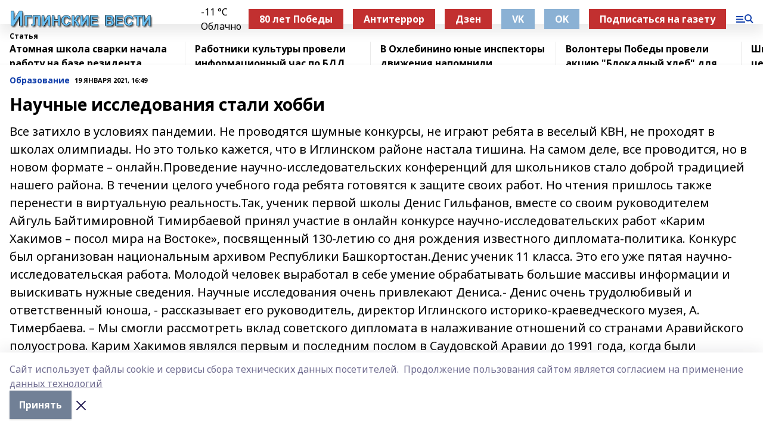

--- FILE ---
content_type: text/html; charset=utf-8
request_url: https://iglvesti.com/articles/obrazovanie/2021-01-19/nauchnye-issledovaniya-stali-hobbi-1665235
body_size: 28436
content:
<!doctype html>
<html data-n-head-ssr lang="ru" data-n-head="%7B%22lang%22:%7B%22ssr%22:%22ru%22%7D%7D">
  <head >
    <title>Научные исследования стали хобби</title><meta data-n-head="ssr" data-hid="google" name="google" content="notranslate"><meta data-n-head="ssr" data-hid="charset" charset="utf-8"><meta data-n-head="ssr" name="viewport" content="width=1300"><meta data-n-head="ssr" data-hid="og:url" property="og:url" content="https://iglvesti.com/articles/obrazovanie/2021-01-19/nauchnye-issledovaniya-stali-hobbi-1665235"><meta data-n-head="ssr" data-hid="og:type" property="og:type" content="article"><meta data-n-head="ssr" name="yandex-verification" content="45595163e48b4c82"><meta data-n-head="ssr" name="zen-verification" content="iJG2YZH4fhl7WqieCS1xpPGKWwYIlSfOFpqh5TMN5FCqkp8BUUM1IXQNuuj4POFv"><meta data-n-head="ssr" name="google-site-verification" content="LYIBPzScYCuoO59RWj9sGuPVgUy_rixUyfVMw_mt0vw"><meta data-n-head="ssr" data-hid="og:title" property="og:title" content="Научные исследования стали хобби"><meta data-n-head="ssr" data-hid="og:description" property="og:description" content="Все затихло в условиях пандемии. Не проводятся шумные конкурсы, не играют ребята в веселый КВН, не проходят в школах олимпиады. Но это только кажется, что в Иглинском районе настала тишина. На самом деле, все проводится, но в новом формате – онлайн.Проведение научно-исследовательских конференций для школьников стало доброй традицией нашего района. В течении целого учебного года ребята готовятся к защите своих работ. Но чтения пришлось также перенести в виртуальную реальность.Так, ученик первой школы Денис Гильфанов, вместе со своим руководителем Айгуль Байтимировной Тимирбаевой принял участие в онлайн конкурсе научно-исследовательских работ «Карим Хакимов – посол мира на Востоке», посвященный 130-летию со дня рождения известного дипломата-политика. Конкурс был организован национальным архивом Республики Башкортостан.Денис ученик 11 класса. Это его уже пятая научно-исследовательская работа. Молодой человек выработал в себе умение обрабатывать большие массивы информации и выискивать нужные сведения. Научные исследования очень привлекают Дениса.- Денис очень трудолюбивый и ответственный юноша, - рассказывает его руководитель, директор Иглинского историко-краеведческого музея, А. Тимербаева. – Мы смогли рассмотреть вклад советского дипломата в налаживание отношений со странами Аравийского полуострова. Карим Хакимов являлся первым и последним послом в Саудовской Аравии до 1991 года, когда были возобновлены взаимоотношения.Когда Денис рассказывает о своей работе, видно, что юноша не на шутку увлечен историей. В этом есть заслуга педагогов из школы No 1.- Самую первую научную работу мы писали про ветеранов Иглинского района, - рассказывает Д. Гильфанов. – Тогда вместе с моим педагогом Р.К. Тимашевой мы узнали, кто, когда и откуда призывался на фронт.Упорство принесло свои плоды. Совсем недавно состоялось итоговое заседание жюри онлайн конкурса. Так, Денис был награжден Дипломом лауреата 3 степени. Научному руководителю конкурсанта А.Б. Тимербаевой вручили благодарственное письмо.К сожалению, это последняя научно-исследовательская работа юноши в школе. Ведь впереди ЕГЭ и нужно начинать усиленно готовиться к поступлению в ВУЗ. Но кто знает. Возможно, однажды мы будем знать Дениса, как одного из ученых исследователей."><meta data-n-head="ssr" data-hid="description" name="description" content="Все затихло в условиях пандемии. Не проводятся шумные конкурсы, не играют ребята в веселый КВН, не проходят в школах олимпиады. Но это только кажется, что в Иглинском районе настала тишина. На самом деле, все проводится, но в новом формате – онлайн.Проведение научно-исследовательских конференций для школьников стало доброй традицией нашего района. В течении целого учебного года ребята готовятся к защите своих работ. Но чтения пришлось также перенести в виртуальную реальность.Так, ученик первой школы Денис Гильфанов, вместе со своим руководителем Айгуль Байтимировной Тимирбаевой принял участие в онлайн конкурсе научно-исследовательских работ «Карим Хакимов – посол мира на Востоке», посвященный 130-летию со дня рождения известного дипломата-политика. Конкурс был организован национальным архивом Республики Башкортостан.Денис ученик 11 класса. Это его уже пятая научно-исследовательская работа. Молодой человек выработал в себе умение обрабатывать большие массивы информации и выискивать нужные сведения. Научные исследования очень привлекают Дениса.- Денис очень трудолюбивый и ответственный юноша, - рассказывает его руководитель, директор Иглинского историко-краеведческого музея, А. Тимербаева. – Мы смогли рассмотреть вклад советского дипломата в налаживание отношений со странами Аравийского полуострова. Карим Хакимов являлся первым и последним послом в Саудовской Аравии до 1991 года, когда были возобновлены взаимоотношения.Когда Денис рассказывает о своей работе, видно, что юноша не на шутку увлечен историей. В этом есть заслуга педагогов из школы No 1.- Самую первую научную работу мы писали про ветеранов Иглинского района, - рассказывает Д. Гильфанов. – Тогда вместе с моим педагогом Р.К. Тимашевой мы узнали, кто, когда и откуда призывался на фронт.Упорство принесло свои плоды. Совсем недавно состоялось итоговое заседание жюри онлайн конкурса. Так, Денис был награжден Дипломом лауреата 3 степени. Научному руководителю конкурсанта А.Б. Тимербаевой вручили благодарственное письмо.К сожалению, это последняя научно-исследовательская работа юноши в школе. Ведь впереди ЕГЭ и нужно начинать усиленно готовиться к поступлению в ВУЗ. Но кто знает. Возможно, однажды мы будем знать Дениса, как одного из ученых исследователей."><meta data-n-head="ssr" data-hid="og:image" property="og:image" content="https://iglvesti.com/attachments/0de9c70f430cb7a9585636c4209aee4e739e0976/store/crop/0/0/1024/752/1024/752/0/6b2dc73f7c2b332f3d9879c9fee262e897abcdcde6f491784a907df52071/placeholder.png"><link data-n-head="ssr" rel="icon" href="https://api.bashinform.ru/attachments/dae145d72d843c69b54187a07d0050b7ecdb4a4a/store/a7b345c49a7f523397d69405b0672f25c79cc590135270fe99dc3f4512e5/iv4.ico"><link data-n-head="ssr" rel="canonical" href="https://iglvesti.com/articles/obrazovanie/2021-01-19/nauchnye-issledovaniya-stali-hobbi-1665235"><link data-n-head="ssr" rel="preconnect" href="https://fonts.googleapis.com"><link data-n-head="ssr" rel="stylesheet" href="/fonts/noto-sans/index.css"><link data-n-head="ssr" rel="stylesheet" href="https://fonts.googleapis.com/css2?family=Noto+Serif:wght@400;700&amp;display=swap"><link data-n-head="ssr" rel="stylesheet" href="https://fonts.googleapis.com/css2?family=Inter:wght@400;600;700;900&amp;display=swap"><link data-n-head="ssr" rel="stylesheet" href="https://fonts.googleapis.com/css2?family=Montserrat:wght@400;700&amp;display=swap"><link data-n-head="ssr" rel="stylesheet" href="https://fonts.googleapis.com/css2?family=Pacifico&amp;display=swap"><style data-n-head="ssr">:root { --active-color: #1240AB; }</style><script data-n-head="ssr" src="https://yastatic.net/pcode/adfox/loader.js" crossorigin="anonymous"></script><script data-n-head="ssr" src="https://vk.com/js/api/openapi.js" async></script><script data-n-head="ssr" src="https://widget.sparrow.ru/js/embed.js" async></script><script data-n-head="ssr" src="//web.webpushs.com/js/push/4dd2e1fa97929051a50f090ec8f894da_1.js" async></script><script data-n-head="ssr" src="https://yandex.ru/ads/system/header-bidding.js" async></script><script data-n-head="ssr" src="https://ads.digitalcaramel.com/js/bashinform.ru.js" type="text/javascript"></script><script data-n-head="ssr">window.yaContextCb = window.yaContextCb || []</script><script data-n-head="ssr" src="https://yandex.ru/ads/system/context.js" async></script><script data-n-head="ssr" type="application/ld+json">{
            "@context": "https://schema.org",
            "@type": "NewsArticle",
            "mainEntityOfPage": {
              "@type": "WebPage",
              "@id": "https://iglvesti.com/articles/obrazovanie/2021-01-19/nauchnye-issledovaniya-stali-hobbi-1665235"
            },
            "headline" : "Научные исследования стали хобби",
            "image": [
              "https://iglvesti.com/attachments/0de9c70f430cb7a9585636c4209aee4e739e0976/store/crop/0/0/1024/752/1024/752/0/6b2dc73f7c2b332f3d9879c9fee262e897abcdcde6f491784a907df52071/placeholder.png"
            ],
            "datePublished": "2021-01-19T16:49:04.000+05:00",
            "author": [{"@type":"Person","name":"Назгуль Кондрова"}],
            "publisher": {
              "@type": "Organization",
              "name": "Иглинские вести",
              "logo": {
                "@type": "ImageObject",
                "url": "https://api.bashinform.ru/attachments/87f4b3d129aafd5582883d9c3c37e870c54ea55a/store/bead39a7f7b64523bb65ccfca1129eeacc428fb847b56448a99a9a1a0577/%D0%98%D0%B3%D0%BB%D0%B8%D0%BD%D1%81%D0%BA%D0%B8%D0%B5+%D0%B2%D0%B5%D1%81%D1%82%D0%B8.png"
              }
            },
            "description": "Все затихло в условиях пандемии. Не проводятся шумные конкурсы, не играют ребята в веселый КВН, не проходят в школах олимпиады. Но это только кажется, что в Иглинском районе настала тишина. На самом деле, все проводится, но в новом формате – онлайн.Проведение научно-исследовательских конференций для школьников стало доброй традицией нашего района. В течении целого учебного года ребята готовятся к защите своих работ. Но чтения пришлось также перенести в виртуальную реальность.Так, ученик первой школы Денис Гильфанов, вместе со своим руководителем Айгуль Байтимировной Тимирбаевой принял участие в онлайн конкурсе научно-исследовательских работ «Карим Хакимов – посол мира на Востоке», посвященный 130-летию со дня рождения известного дипломата-политика. Конкурс был организован национальным архивом Республики Башкортостан.Денис ученик 11 класса. Это его уже пятая научно-исследовательская работа. Молодой человек выработал в себе умение обрабатывать большие массивы информации и выискивать нужные сведения. Научные исследования очень привлекают Дениса.- Денис очень трудолюбивый и ответственный юноша, - рассказывает его руководитель, директор Иглинского историко-краеведческого музея, А. Тимербаева. – Мы смогли рассмотреть вклад советского дипломата в налаживание отношений со странами Аравийского полуострова. Карим Хакимов являлся первым и последним послом в Саудовской Аравии до 1991 года, когда были возобновлены взаимоотношения.Когда Денис рассказывает о своей работе, видно, что юноша не на шутку увлечен историей. В этом есть заслуга педагогов из школы No 1.- Самую первую научную работу мы писали про ветеранов Иглинского района, - рассказывает Д. Гильфанов. – Тогда вместе с моим педагогом Р.К. Тимашевой мы узнали, кто, когда и откуда призывался на фронт.Упорство принесло свои плоды. Совсем недавно состоялось итоговое заседание жюри онлайн конкурса. Так, Денис был награжден Дипломом лауреата 3 степени. Научному руководителю конкурсанта А.Б. Тимербаевой вручили благодарственное письмо.К сожалению, это последняя научно-исследовательская работа юноши в школе. Ведь впереди ЕГЭ и нужно начинать усиленно готовиться к поступлению в ВУЗ. Но кто знает. Возможно, однажды мы будем знать Дениса, как одного из ученых исследователей."
          }</script><link rel="preload" href="/_nuxt/d4baa85.js" as="script"><link rel="preload" href="/_nuxt/622ad3e.js" as="script"><link rel="preload" href="/_nuxt/ee7430d.js" as="script"><link rel="preload" href="/_nuxt/bac9abf.js" as="script"><link rel="preload" href="/_nuxt/b3945eb.js" as="script"><link rel="preload" href="/_nuxt/1f4701a.js" as="script"><link rel="preload" href="/_nuxt/bb7a823.js" as="script"><link rel="preload" href="/_nuxt/61cd1ad.js" as="script"><link rel="preload" href="/_nuxt/3795d03.js" as="script"><link rel="preload" href="/_nuxt/9842943.js" as="script"><style data-vue-ssr-id="02097838:0 0211d3d2:0 7e56e4e3:0 78c231fa:0 2b202313:0 3ba5510c:0 7deb7420:0 7501b878:0 67a80222:0 01f9c408:0 f11faff8:0 01b9542b:0 74a8f3db:0 fd82e6f0:0 69552a97:0 2bc4b7f8:0 77d4baa4:0 6f94af7f:0 0a7c8cf7:0 67baf181:0 a473ccf0:0 3eb3f9ae:0 0684d134:0 7eba589d:0 44e53ad8:0 d15e8f64:0">.fade-enter,.fade-leave-to{opacity:0}.fade-enter-active,.fade-leave-active{transition:opacity .2s ease}.fade-up-enter-active,.fade-up-leave-active{transition:all .35s}.fade-up-enter,.fade-up-leave-to{opacity:0;transform:translateY(-20px)}.rubric-date{display:flex;align-items:flex-end;margin-bottom:1rem}.cm-rubric{font-weight:700;font-size:14px;margin-right:.5rem;color:var(--active-color)}.cm-date{font-size:11px;text-transform:uppercase;font-weight:700}.cm-story{font-weight:700;font-size:14px;margin-left:.5rem;margin-right:.5rem;color:var(--active-color)}.serif-text{font-family:Noto Serif,serif;line-height:1.65;font-size:17px}.bg-img{background-size:cover;background-position:50%;height:0;position:relative;background-color:#e2e2e2;padding-bottom:56%;>img{position:absolute;left:0;top:0;width:100%;height:100%;-o-object-fit:cover;object-fit:cover;-o-object-position:center;object-position:center}}.btn{--text-opacity:1;color:#fff;color:rgba(255,255,255,var(--text-opacity));text-align:center;padding-top:1.5rem;padding-bottom:1.5rem;font-weight:700;cursor:pointer;margin-top:2rem;border-radius:8px;font-size:20px;background:var(--active-color)}.checkbox{border-radius:.5rem;border-width:1px;margin-right:1.25rem;cursor:pointer;border-color:#e9e9eb;width:32px;height:32px}.checkbox.__active{background:var(--active-color) 50% no-repeat url([data-uri]);border-color:var(--active-color)}.h1{margin-top:1rem;margin-bottom:1.5rem;font-weight:700;line-height:1.07;font-size:32px}.all-matters{text-align:center;cursor:pointer;padding-top:1.5rem;padding-bottom:1.5rem;font-weight:700;margin-bottom:2rem;border-radius:8px;background:#f5f5f5;font-size:20px}.all-matters.__small{padding-top:.75rem;padding-bottom:.75rem;margin-top:1.5rem;font-size:14px;border-radius:4px}[data-desktop]{.rubric-date{margin-bottom:1.25rem}.h1{font-size:46px;margin-top:1.5rem;margin-bottom:1.5rem}section.cols{display:grid;margin-left:58px;grid-gap:16px;grid-template-columns:816px 42px 300px}section.list-cols{display:grid;grid-gap:40px;grid-template-columns:1fr 300px}.matter-grid{display:flex;flex-wrap:wrap;margin-right:-16px}.top-sticky{position:-webkit-sticky;position:sticky;top:48px}.top-sticky.local{top:56px}.top-sticky.ig{top:86px}.top-sticky-matter{position:-webkit-sticky;position:sticky;z-index:1;top:102px}.top-sticky-matter.local{top:110px}.top-sticky-matter.ig{top:140px}}.search-form{display:flex;border-bottom-width:1px;--border-opacity:1;border-color:#fff;border-color:rgba(255,255,255,var(--border-opacity));padding-bottom:.75rem;justify-content:space-between;align-items:center;--text-opacity:1;color:#fff;color:rgba(255,255,255,var(--text-opacity));.reset{cursor:pointer;opacity:.5;display:block}input{background-color:transparent;border-style:none;--text-opacity:1;color:#fff;color:rgba(255,255,255,var(--text-opacity));outline:2px solid transparent;outline-offset:2px;width:66.666667%;font-size:20px}input::-moz-placeholder{color:hsla(0,0%,100%,.18824)}input:-ms-input-placeholder{color:hsla(0,0%,100%,.18824)}input::placeholder{color:hsla(0,0%,100%,.18824)}}[data-desktop] .search-form{width:820px;button{border-radius:.25rem;font-weight:700;padding:.5rem 1.5rem;cursor:pointer;--text-opacity:1;color:#fff;color:rgba(255,255,255,var(--text-opacity));font-size:22px;background:var(--active-color)}input{font-size:28px}.reset{margin-right:2rem;margin-left:auto}}html.locked{overflow:hidden}html{body{letter-spacing:-.03em;font-family:Noto Sans,sans-serif;line-height:1.19;font-size:14px}ol,ul{margin-left:2rem;margin-bottom:1rem;li{margin-bottom:.5rem}}ol{list-style-type:decimal}ul{list-style-type:disc}a{cursor:pointer;color:inherit}iframe,img,object,video{max-width:100%}}.container{padding-left:16px;padding-right:16px}[data-desktop]{min-width:1250px;.container{margin-left:auto;margin-right:auto;padding-left:0;padding-right:0;width:1250px}}
/*! normalize.css v8.0.1 | MIT License | github.com/necolas/normalize.css */html{line-height:1.15;-webkit-text-size-adjust:100%}body{margin:0}main{display:block}h1{font-size:2em;margin:.67em 0}hr{box-sizing:content-box;height:0;overflow:visible}pre{font-family:monospace,monospace;font-size:1em}a{background-color:transparent}abbr[title]{border-bottom:none;text-decoration:underline;-webkit-text-decoration:underline dotted;text-decoration:underline dotted}b,strong{font-weight:bolder}code,kbd,samp{font-family:monospace,monospace;font-size:1em}small{font-size:80%}sub,sup{font-size:75%;line-height:0;position:relative;vertical-align:baseline}sub{bottom:-.25em}sup{top:-.5em}img{border-style:none}button,input,optgroup,select,textarea{font-family:inherit;font-size:100%;line-height:1.15;margin:0}button,input{overflow:visible}button,select{text-transform:none}[type=button],[type=reset],[type=submit],button{-webkit-appearance:button}[type=button]::-moz-focus-inner,[type=reset]::-moz-focus-inner,[type=submit]::-moz-focus-inner,button::-moz-focus-inner{border-style:none;padding:0}[type=button]:-moz-focusring,[type=reset]:-moz-focusring,[type=submit]:-moz-focusring,button:-moz-focusring{outline:1px dotted ButtonText}fieldset{padding:.35em .75em .625em}legend{box-sizing:border-box;color:inherit;display:table;max-width:100%;padding:0;white-space:normal}progress{vertical-align:baseline}textarea{overflow:auto}[type=checkbox],[type=radio]{box-sizing:border-box;padding:0}[type=number]::-webkit-inner-spin-button,[type=number]::-webkit-outer-spin-button{height:auto}[type=search]{-webkit-appearance:textfield;outline-offset:-2px}[type=search]::-webkit-search-decoration{-webkit-appearance:none}::-webkit-file-upload-button{-webkit-appearance:button;font:inherit}details{display:block}summary{display:list-item}[hidden],template{display:none}blockquote,dd,dl,figure,h1,h2,h3,h4,h5,h6,hr,p,pre{margin:0}button{background-color:transparent;background-image:none}button:focus{outline:1px dotted;outline:5px auto -webkit-focus-ring-color}fieldset,ol,ul{margin:0;padding:0}ol,ul{list-style:none}html{font-family:Noto Sans,sans-serif;line-height:1.5}*,:after,:before{box-sizing:border-box;border:0 solid #e2e8f0}hr{border-top-width:1px}img{border-style:solid}textarea{resize:vertical}input::-moz-placeholder,textarea::-moz-placeholder{color:#a0aec0}input:-ms-input-placeholder,textarea:-ms-input-placeholder{color:#a0aec0}input::placeholder,textarea::placeholder{color:#a0aec0}[role=button],button{cursor:pointer}table{border-collapse:collapse}h1,h2,h3,h4,h5,h6{font-size:inherit;font-weight:inherit}a{color:inherit;text-decoration:inherit}button,input,optgroup,select,textarea{padding:0;line-height:inherit;color:inherit}code,kbd,pre,samp{font-family:Menlo,Monaco,Consolas,"Liberation Mono","Courier New",monospace}audio,canvas,embed,iframe,img,object,svg,video{display:block;vertical-align:middle}img,video{max-width:100%;height:auto}.appearance-none{-webkit-appearance:none;-moz-appearance:none;appearance:none}.bg-transparent{background-color:transparent}.bg-black{--bg-opacity:1;background-color:#000;background-color:rgba(0,0,0,var(--bg-opacity))}.bg-white{--bg-opacity:1;background-color:#fff;background-color:rgba(255,255,255,var(--bg-opacity))}.bg-gray-200{--bg-opacity:1;background-color:#edf2f7;background-color:rgba(237,242,247,var(--bg-opacity))}.bg-center{background-position:50%}.bg-top{background-position:top}.bg-no-repeat{background-repeat:no-repeat}.bg-cover{background-size:cover}.bg-contain{background-size:contain}.border-collapse{border-collapse:collapse}.border-black{--border-opacity:1;border-color:#000;border-color:rgba(0,0,0,var(--border-opacity))}.border-blue-400{--border-opacity:1;border-color:#63b3ed;border-color:rgba(99,179,237,var(--border-opacity))}.rounded{border-radius:.25rem}.rounded-lg{border-radius:.5rem}.rounded-full{border-radius:9999px}.border-none{border-style:none}.border-2{border-width:2px}.border-4{border-width:4px}.border{border-width:1px}.border-t-0{border-top-width:0}.border-t{border-top-width:1px}.border-b{border-bottom-width:1px}.cursor-pointer{cursor:pointer}.block{display:block}.inline-block{display:inline-block}.flex{display:flex}.table{display:table}.grid{display:grid}.hidden{display:none}.flex-col{flex-direction:column}.flex-wrap{flex-wrap:wrap}.flex-no-wrap{flex-wrap:nowrap}.items-center{align-items:center}.justify-center{justify-content:center}.justify-between{justify-content:space-between}.flex-grow-0{flex-grow:0}.flex-shrink-0{flex-shrink:0}.order-first{order:-9999}.order-last{order:9999}.font-sans{font-family:Noto Sans,sans-serif}.font-serif{font-family:Noto Serif,serif}.font-medium{font-weight:500}.font-semibold{font-weight:600}.font-bold{font-weight:700}.h-3{height:.75rem}.h-6{height:1.5rem}.h-12{height:3rem}.h-auto{height:auto}.h-full{height:100%}.text-xs{font-size:11px}.text-sm{font-size:12px}.text-base{font-size:14px}.text-lg{font-size:16px}.text-xl{font-size:18px}.text-2xl{font-size:21px}.text-3xl{font-size:30px}.text-4xl{font-size:46px}.leading-6{line-height:1.5rem}.leading-none{line-height:1}.leading-tight{line-height:1.07}.leading-snug{line-height:1.125}.m-0{margin:0}.my-0{margin-top:0;margin-bottom:0}.mx-0{margin-left:0;margin-right:0}.mx-1{margin-left:.25rem;margin-right:.25rem}.mx-2{margin-left:.5rem;margin-right:.5rem}.my-4{margin-top:1rem;margin-bottom:1rem}.mx-4{margin-left:1rem;margin-right:1rem}.my-5{margin-top:1.25rem;margin-bottom:1.25rem}.mx-5{margin-left:1.25rem;margin-right:1.25rem}.my-6{margin-top:1.5rem;margin-bottom:1.5rem}.my-8{margin-top:2rem;margin-bottom:2rem}.mx-auto{margin-left:auto;margin-right:auto}.-mx-3{margin-left:-.75rem;margin-right:-.75rem}.-my-4{margin-top:-1rem;margin-bottom:-1rem}.mt-0{margin-top:0}.mr-0{margin-right:0}.mb-0{margin-bottom:0}.ml-0{margin-left:0}.mt-1{margin-top:.25rem}.mr-1{margin-right:.25rem}.mb-1{margin-bottom:.25rem}.ml-1{margin-left:.25rem}.mt-2{margin-top:.5rem}.mr-2{margin-right:.5rem}.mb-2{margin-bottom:.5rem}.ml-2{margin-left:.5rem}.mt-3{margin-top:.75rem}.mr-3{margin-right:.75rem}.mb-3{margin-bottom:.75rem}.mt-4{margin-top:1rem}.mr-4{margin-right:1rem}.mb-4{margin-bottom:1rem}.ml-4{margin-left:1rem}.mt-5{margin-top:1.25rem}.mr-5{margin-right:1.25rem}.mb-5{margin-bottom:1.25rem}.mt-6{margin-top:1.5rem}.mr-6{margin-right:1.5rem}.mb-6{margin-bottom:1.5rem}.mt-8{margin-top:2rem}.mr-8{margin-right:2rem}.mb-8{margin-bottom:2rem}.ml-8{margin-left:2rem}.mt-10{margin-top:2.5rem}.ml-10{margin-left:2.5rem}.mt-12{margin-top:3rem}.mb-12{margin-bottom:3rem}.mt-16{margin-top:4rem}.mb-16{margin-bottom:4rem}.mr-20{margin-right:5rem}.mr-auto{margin-right:auto}.ml-auto{margin-left:auto}.mt-px{margin-top:1px}.-mt-2{margin-top:-.5rem}.max-w-none{max-width:none}.max-w-full{max-width:100%}.object-contain{-o-object-fit:contain;object-fit:contain}.object-cover{-o-object-fit:cover;object-fit:cover}.object-center{-o-object-position:center;object-position:center}.opacity-0{opacity:0}.opacity-50{opacity:.5}.outline-none{outline:2px solid transparent;outline-offset:2px}.overflow-auto{overflow:auto}.overflow-hidden{overflow:hidden}.overflow-visible{overflow:visible}.p-0{padding:0}.p-2{padding:.5rem}.p-3{padding:.75rem}.p-4{padding:1rem}.p-8{padding:2rem}.px-0{padding-left:0;padding-right:0}.py-1{padding-top:.25rem;padding-bottom:.25rem}.px-1{padding-left:.25rem;padding-right:.25rem}.py-2{padding-top:.5rem;padding-bottom:.5rem}.px-2{padding-left:.5rem;padding-right:.5rem}.py-3{padding-top:.75rem;padding-bottom:.75rem}.px-3{padding-left:.75rem;padding-right:.75rem}.py-4{padding-top:1rem;padding-bottom:1rem}.px-4{padding-left:1rem;padding-right:1rem}.px-5{padding-left:1.25rem;padding-right:1.25rem}.px-6{padding-left:1.5rem;padding-right:1.5rem}.py-8{padding-top:2rem;padding-bottom:2rem}.py-10{padding-top:2.5rem;padding-bottom:2.5rem}.pt-0{padding-top:0}.pr-0{padding-right:0}.pb-0{padding-bottom:0}.pt-1{padding-top:.25rem}.pt-2{padding-top:.5rem}.pb-2{padding-bottom:.5rem}.pl-2{padding-left:.5rem}.pt-3{padding-top:.75rem}.pb-3{padding-bottom:.75rem}.pt-4{padding-top:1rem}.pr-4{padding-right:1rem}.pb-4{padding-bottom:1rem}.pl-4{padding-left:1rem}.pt-5{padding-top:1.25rem}.pr-5{padding-right:1.25rem}.pb-5{padding-bottom:1.25rem}.pl-5{padding-left:1.25rem}.pt-6{padding-top:1.5rem}.pb-6{padding-bottom:1.5rem}.pl-6{padding-left:1.5rem}.pt-8{padding-top:2rem}.pb-8{padding-bottom:2rem}.pr-10{padding-right:2.5rem}.pb-12{padding-bottom:3rem}.pl-12{padding-left:3rem}.pb-16{padding-bottom:4rem}.pointer-events-none{pointer-events:none}.fixed{position:fixed}.absolute{position:absolute}.relative{position:relative}.sticky{position:-webkit-sticky;position:sticky}.top-0{top:0}.right-0{right:0}.bottom-0{bottom:0}.left-0{left:0}.left-auto{left:auto}.shadow{box-shadow:0 1px 3px 0 rgba(0,0,0,.1),0 1px 2px 0 rgba(0,0,0,.06)}.shadow-none{box-shadow:none}.text-center{text-align:center}.text-right{text-align:right}.text-transparent{color:transparent}.text-black{--text-opacity:1;color:#000;color:rgba(0,0,0,var(--text-opacity))}.text-white{--text-opacity:1;color:#fff;color:rgba(255,255,255,var(--text-opacity))}.text-gray-600{--text-opacity:1;color:#718096;color:rgba(113,128,150,var(--text-opacity))}.text-gray-700{--text-opacity:1;color:#4a5568;color:rgba(74,85,104,var(--text-opacity))}.uppercase{text-transform:uppercase}.underline{text-decoration:underline}.tracking-tight{letter-spacing:-.05em}.select-none{-webkit-user-select:none;-moz-user-select:none;-ms-user-select:none;user-select:none}.select-all{-webkit-user-select:all;-moz-user-select:all;-ms-user-select:all;user-select:all}.visible{visibility:visible}.invisible{visibility:hidden}.whitespace-no-wrap{white-space:nowrap}.w-3{width:.75rem}.w-auto{width:auto}.w-1\/3{width:33.333333%}.w-full{width:100%}.z-20{z-index:20}.z-50{z-index:50}.gap-1{grid-gap:.25rem;gap:.25rem}.gap-2{grid-gap:.5rem;gap:.5rem}.gap-3{grid-gap:.75rem;gap:.75rem}.gap-4{grid-gap:1rem;gap:1rem}.gap-5{grid-gap:1.25rem;gap:1.25rem}.gap-6{grid-gap:1.5rem;gap:1.5rem}.gap-8{grid-gap:2rem;gap:2rem}.gap-10{grid-gap:2.5rem;gap:2.5rem}.grid-cols-1{grid-template-columns:repeat(1,minmax(0,1fr))}.grid-cols-2{grid-template-columns:repeat(2,minmax(0,1fr))}.grid-cols-3{grid-template-columns:repeat(3,minmax(0,1fr))}.grid-cols-4{grid-template-columns:repeat(4,minmax(0,1fr))}.grid-cols-5{grid-template-columns:repeat(5,minmax(0,1fr))}.transform{--transform-translate-x:0;--transform-translate-y:0;--transform-rotate:0;--transform-skew-x:0;--transform-skew-y:0;--transform-scale-x:1;--transform-scale-y:1;transform:translateX(var(--transform-translate-x)) translateY(var(--transform-translate-y)) rotate(var(--transform-rotate)) skewX(var(--transform-skew-x)) skewY(var(--transform-skew-y)) scaleX(var(--transform-scale-x)) scaleY(var(--transform-scale-y))}.transition-all{transition-property:all}.transition{transition-property:background-color,border-color,color,fill,stroke,opacity,box-shadow,transform}@-webkit-keyframes spin{to{transform:rotate(1turn)}}@keyframes spin{to{transform:rotate(1turn)}}@-webkit-keyframes ping{75%,to{transform:scale(2);opacity:0}}@keyframes ping{75%,to{transform:scale(2);opacity:0}}@-webkit-keyframes pulse{50%{opacity:.5}}@keyframes pulse{50%{opacity:.5}}@-webkit-keyframes bounce{0%,to{transform:translateY(-25%);-webkit-animation-timing-function:cubic-bezier(.8,0,1,1);animation-timing-function:cubic-bezier(.8,0,1,1)}50%{transform:none;-webkit-animation-timing-function:cubic-bezier(0,0,.2,1);animation-timing-function:cubic-bezier(0,0,.2,1)}}@keyframes bounce{0%,to{transform:translateY(-25%);-webkit-animation-timing-function:cubic-bezier(.8,0,1,1);animation-timing-function:cubic-bezier(.8,0,1,1)}50%{transform:none;-webkit-animation-timing-function:cubic-bezier(0,0,.2,1);animation-timing-function:cubic-bezier(0,0,.2,1)}}
.nuxt-progress{position:fixed;top:0;left:0;right:0;height:2px;width:0;opacity:1;transition:width .1s,opacity .4s;background-color:var(--active-color);z-index:999999}.nuxt-progress.nuxt-progress-notransition{transition:none}.nuxt-progress-failed{background-color:red}
.page_1iNBq{position:relative;min-height:65vh}[data-desktop]{.topBanner_Im5IM{margin-left:auto;margin-right:auto;width:1256px}}
.bnr_2VvRX{margin-left:auto;margin-right:auto;width:300px}.bnr_2VvRX:not(:empty){margin-bottom:1rem}.bnrContainer_1ho9N.mb-0 .bnr_2VvRX{margin-bottom:0}[data-desktop]{.bnr_2VvRX{width:auto;margin-left:0;margin-right:0}}
.topline-container[data-v-7682f57c]{position:-webkit-sticky;position:sticky;top:0;z-index:10}.bottom-menu[data-v-7682f57c]{--bg-opacity:1;background-color:#fff;background-color:rgba(255,255,255,var(--bg-opacity));height:45px;box-shadow:0 15px 20px rgba(0,0,0,.08)}.bottom-menu.__dark[data-v-7682f57c]{--bg-opacity:1;background-color:#000;background-color:rgba(0,0,0,var(--bg-opacity));.bottom-menu-link{--text-opacity:1;color:#fff;color:rgba(255,255,255,var(--text-opacity))}.bottom-menu-link:hover{color:var(--active-color)}}.bottom-menu-links[data-v-7682f57c]{display:flex;overflow:auto;grid-gap:1rem;gap:1rem;padding-top:1rem;padding-bottom:1rem;scrollbar-width:none}.bottom-menu-links[data-v-7682f57c]::-webkit-scrollbar{display:none}.bottom-menu-link[data-v-7682f57c]{white-space:nowrap;font-weight:700}.bottom-menu-link[data-v-7682f57c]:hover{color:var(--active-color)}
.topline_KUXuM{--bg-opacity:1;background-color:#fff;background-color:rgba(255,255,255,var(--bg-opacity));padding-top:.5rem;padding-bottom:.5rem;position:relative;box-shadow:0 15px 20px rgba(0,0,0,.08);height:40px;z-index:1}.topline_KUXuM.__dark_3HDH5{--bg-opacity:1;background-color:#000;background-color:rgba(0,0,0,var(--bg-opacity))}[data-desktop]{.topline_KUXuM{height:50px}}
.container_3LUUG{display:flex;align-items:center;justify-content:space-between}.container_3LUUG.__dark_AMgBk{.logo_1geVj{--text-opacity:1;color:#fff;color:rgba(255,255,255,var(--text-opacity))}.menu-trigger_2_P72{--bg-opacity:1;background-color:#fff;background-color:rgba(255,255,255,var(--bg-opacity))}.lang_107ai,.topline-item_1BCyx{--text-opacity:1;color:#fff;color:rgba(255,255,255,var(--text-opacity))}.lang_107ai{background-image:url([data-uri])}}.lang_107ai{margin-left:auto;margin-right:1.25rem;padding-right:1rem;padding-left:.5rem;cursor:pointer;display:flex;align-items:center;font-weight:700;-webkit-appearance:none;-moz-appearance:none;appearance:none;outline:2px solid transparent;outline-offset:2px;text-transform:uppercase;background:no-repeat url([data-uri]) calc(100% - 3px) 50%}.logo-img_9ttWw{max-height:30px}.logo-text_Gwlnp{white-space:nowrap;font-family:Pacifico,serif;font-size:24px;line-height:.9;color:var(--active-color)}.menu-trigger_2_P72{cursor:pointer;width:30px;height:24px;background:var(--active-color);-webkit-mask:no-repeat url(/_nuxt/img/menu.cffb7c4.svg) center;mask:no-repeat url(/_nuxt/img/menu.cffb7c4.svg) center}.menu-trigger_2_P72.__cross_3NUSb{-webkit-mask-image:url([data-uri]);mask-image:url([data-uri])}.topline-item_1BCyx{font-weight:700;line-height:1;margin-right:16px}.topline-item_1BCyx,.topline-item_1BCyx.blue_1SDgs,.topline-item_1BCyx.red_1EmKm{--text-opacity:1;color:#fff;color:rgba(255,255,255,var(--text-opacity))}.topline-item_1BCyx.blue_1SDgs,.topline-item_1BCyx.red_1EmKm{padding:9px 18px;background:#8bb1d4}.topline-item_1BCyx.red_1EmKm{background:#c23030}.topline-item_1BCyx.default_3xuLv{font-size:12px;color:var(--active-color);max-width:100px}[data-desktop]{.logo-img_9ttWw{max-height:40px}.logo-text_Gwlnp{position:relative;top:-3px;font-size:36px}.slogan-desktop_2LraR{font-size:11px;margin-left:2.5rem;font-weight:700;text-transform:uppercase;color:#5e6a70}.lang_107ai{margin-left:0}}
.weather[data-v-f75b9a02]{display:flex;align-items:center;.icon{border-radius:9999px;margin-right:.5rem;background:var(--active-color) no-repeat 50%/11px;width:18px;height:18px}.clear{background-image:url(/_nuxt/img/clear.504a39c.svg)}.clouds{background-image:url(/_nuxt/img/clouds.35bb1b1.svg)}.few_clouds{background-image:url(/_nuxt/img/few_clouds.849e8ce.svg)}.rain{background-image:url(/_nuxt/img/rain.fa221cc.svg)}.snow{background-image:url(/_nuxt/img/snow.3971728.svg)}.thunderstorm_w_rain{background-image:url(/_nuxt/img/thunderstorm_w_rain.f4f5bf2.svg)}.thunderstorm{background-image:url(/_nuxt/img/thunderstorm.bbf00c1.svg)}.text{font-size:12px;font-weight:700;line-height:1;color:rgba(0,0,0,.9)}}.__dark.weather .text[data-v-f75b9a02]{--text-opacity:1;color:#fff;color:rgba(255,255,255,var(--text-opacity))}
.block_35WEi{position:-webkit-sticky;position:sticky;left:0;width:100%;padding-top:.75rem;padding-bottom:.75rem;--bg-opacity:1;background-color:#fff;background-color:rgba(255,255,255,var(--bg-opacity));--text-opacity:1;color:#000;color:rgba(0,0,0,var(--text-opacity));height:68px;z-index:8;border-bottom:1px solid rgba(0,0,0,.08235)}.block_35WEi.invisible_3bwn4{visibility:hidden}.block_35WEi.local_2u9p8,.block_35WEi.local_ext_2mSQw{top:40px}.block_35WEi.local_2u9p8.has_bottom_items_u0rcZ,.block_35WEi.local_ext_2mSQw.has_bottom_items_u0rcZ{top:85px}.block_35WEi.ig_3ld7e{top:50px}.block_35WEi.ig_3ld7e.has_bottom_items_u0rcZ{top:95px}.block_35WEi.bi_3BhQ1,.block_35WEi.bi_ext_1Yp6j{top:49px}.block_35WEi.bi_3BhQ1.has_bottom_items_u0rcZ,.block_35WEi.bi_ext_1Yp6j.has_bottom_items_u0rcZ{top:94px}.block_35WEi.red_wPGsU{background:#fdf3f3;.blockTitle_1BF2P{color:#d65a47}}.block_35WEi.blue_2AJX7{background:#e6ecf2;.blockTitle_1BF2P{color:#8bb1d4}}.block_35WEi{.loading_1RKbb{height:1.5rem;margin:0 auto}}.blockTitle_1BF2P{font-weight:700;font-size:12px;margin-bottom:.25rem;display:inline-block;overflow:hidden;max-height:1.2em;display:-webkit-box;-webkit-line-clamp:1;-webkit-box-orient:vertical;text-overflow:ellipsis}.items_2XU71{display:flex;overflow:auto;margin-left:-16px;margin-right:-16px;padding-left:16px;padding-right:16px}.items_2XU71::-webkit-scrollbar{display:none}.item_KFfAv{flex-shrink:0;flex-grow:0;padding-right:1rem;margin-right:1rem;font-weight:700;overflow:hidden;width:295px;max-height:2.4em;border-right:1px solid rgba(0,0,0,.08235);display:-webkit-box;-webkit-line-clamp:2;-webkit-box-orient:vertical;text-overflow:ellipsis}.item_KFfAv:hover{opacity:.75}[data-desktop]{.block_35WEi{height:54px}.block_35WEi.local_2u9p8,.block_35WEi.local_ext_2mSQw{top:50px}.block_35WEi.local_2u9p8.has_bottom_items_u0rcZ,.block_35WEi.local_ext_2mSQw.has_bottom_items_u0rcZ{top:95px}.block_35WEi.ig_3ld7e{top:80px}.block_35WEi.ig_3ld7e.has_bottom_items_u0rcZ{top:125px}.block_35WEi.bi_3BhQ1,.block_35WEi.bi_ext_1Yp6j{top:42px}.block_35WEi.bi_3BhQ1.has_bottom_items_u0rcZ,.block_35WEi.bi_ext_1Yp6j.has_bottom_items_u0rcZ{top:87px}.block_35WEi.image_3yONs{.prev_1cQoq{background-image:url([data-uri])}.next_827zB{background-image:url([data-uri])}}.wrapper_TrcU4{display:grid;grid-template-columns:240px calc(100% - 320px)}.next_827zB,.prev_1cQoq{position:absolute;cursor:pointer;width:24px;height:24px;top:4px;left:210px;background:url([data-uri])}.next_827zB{left:auto;right:15px;background:url([data-uri])}.blockTitle_1BF2P{font-size:18px;padding-right:2.5rem;margin-right:0;max-height:2.4em;-webkit-line-clamp:2}.items_2XU71{margin-left:0;padding-left:0;-ms-scroll-snap-type:x mandatory;scroll-snap-type:x mandatory;scroll-behavior:smooth;scrollbar-width:none}.item_KFfAv,.items_2XU71{margin-right:0;padding-right:0}.item_KFfAv{padding-left:1.25rem;scroll-snap-align:start;width:310px;border-left:1px solid rgba(0,0,0,.08235);border-right:none}}
@-webkit-keyframes rotate-data-v-8cdd8c10{0%{transform:rotate(0)}to{transform:rotate(1turn)}}@keyframes rotate-data-v-8cdd8c10{0%{transform:rotate(0)}to{transform:rotate(1turn)}}.component[data-v-8cdd8c10]{height:3rem;margin-top:1.5rem;margin-bottom:1.5rem;display:flex;justify-content:center;align-items:center;span{height:100%;width:4rem;background:no-repeat url(/_nuxt/img/loading.dd38236.svg) 50%/contain;-webkit-animation:rotate-data-v-8cdd8c10 .8s infinite;animation:rotate-data-v-8cdd8c10 .8s infinite}}
.promo_ZrQsB{text-align:center;display:block;--text-opacity:1;color:#fff;color:rgba(255,255,255,var(--text-opacity));font-weight:500;font-size:16px;line-height:1;position:relative;z-index:1;background:#d65a47;padding:6px 20px}[data-desktop]{.promo_ZrQsB{margin-left:auto;margin-right:auto;font-size:18px;padding:12px 40px}}
.feedTriggerMobile_1uP3h{text-align:center;width:100%;left:0;bottom:0;padding:1rem;color:#000;color:rgba(0,0,0,var(--text-opacity));background:#e7e7e7;filter:drop-shadow(0 -10px 30px rgba(0,0,0,.4))}.feedTriggerMobile_1uP3h,[data-desktop] .feedTriggerDesktop_eR1zC{position:fixed;font-weight:700;--text-opacity:1;z-index:8}[data-desktop] .feedTriggerDesktop_eR1zC{color:#fff;color:rgba(255,255,255,var(--text-opacity));cursor:pointer;padding:1rem 1rem 1rem 1.5rem;display:flex;align-items:center;justify-content:space-between;width:auto;font-size:28px;right:20px;bottom:20px;line-height:.85;background:var(--active-color);.new_36fkO{--bg-opacity:1;background-color:#fff;background-color:rgba(255,255,255,var(--bg-opacity));font-size:18px;padding:.25rem .5rem;margin-left:1rem;color:var(--active-color)}}
.noindex_1PbKm{display:block}.rubricDate_XPC5P{display:flex;margin-bottom:1rem;align-items:center;flex-wrap:wrap;grid-row-gap:.5rem;row-gap:.5rem}[data-desktop]{.rubricDate_XPC5P{margin-left:58px}.noindex_1PbKm,.pollContainer_25rgc{margin-left:40px}.noindex_1PbKm{width:700px}}
.h1_fQcc_{margin-top:0;margin-bottom:1rem;font-size:28px}.bigLead_37UJd{margin-bottom:1.25rem;font-size:20px}[data-desktop]{.h1_fQcc_{margin-bottom:1.25rem;margin-top:0;font-size:40px}.bigLead_37UJd{font-size:21px;margin-bottom:2rem}.smallLead_3mYo6{font-size:21px;font-weight:500}.leadImg_n0Xok{display:grid;grid-gap:2rem;gap:2rem;margin-bottom:2rem;grid-template-columns:repeat(2,minmax(0,1fr));margin-left:40px;width:700px}}
.partner[data-v-73e20f19]{margin-top:1rem;margin-bottom:1rem;color:rgba(0,0,0,.31373)}
.blurImgContainer_3_532{position:relative;overflow:hidden;--bg-opacity:1;background-color:#edf2f7;background-color:rgba(237,242,247,var(--bg-opacity));background-position:50%;background-repeat:no-repeat;display:flex;align-items:center;justify-content:center;aspect-ratio:16/9;background-image:url(/img/loading.svg)}.blurImgBlur_2fI8T{background-position:50%;background-size:cover;filter:blur(10px)}.blurImgBlur_2fI8T,.blurImgImg_ZaMSE{position:absolute;left:0;top:0;width:100%;height:100%}.blurImgImg_ZaMSE{-o-object-fit:contain;object-fit:contain;-o-object-position:center;object-position:center}.play_hPlPQ{background-size:contain;background-position:50%;background-repeat:no-repeat;position:relative;z-index:1;width:18%;min-width:30px;max-width:80px;aspect-ratio:1/1;background-image:url([data-uri])}[data-desktop]{.play_hPlPQ{min-width:35px}}
.fs-icon[data-v-2dcb0dcc]{position:absolute;cursor:pointer;right:0;top:0;transition-property:background-color,border-color,color,fill,stroke,opacity,box-shadow,transform;transition-duration:.3s;width:25px;height:25px;background:url(/_nuxt/img/fs.32f317e.svg) 0 100% no-repeat}
.photoText_slx0c{padding-top:.25rem;font-family:Noto Serif,serif;font-size:13px;a{color:var(--active-color)}}.author_1ZcJr{color:rgba(0,0,0,.50196);span{margin-right:.25rem}}[data-desktop]{.photoText_slx0c{padding-top:.75rem;font-size:12px;line-height:1}.author_1ZcJr{font-size:11px}}.photoText_slx0c.textWhite_m9vxt{--text-opacity:1;color:#fff;color:rgba(255,255,255,var(--text-opacity));.author_1ZcJr{--text-opacity:1;color:#fff;color:rgba(255,255,255,var(--text-opacity))}}
.block_1h4f8{margin-bottom:1.5rem}[data-desktop] .block_1h4f8{margin-bottom:2rem}
.paragraph[data-v-7a4bd814]{a{color:var(--active-color)}p{margin-bottom:1.5rem}ol,ul{margin-left:2rem;margin-bottom:1rem;li{margin-bottom:.5rem}}ol{list-style-type:decimal}ul{list-style-type:disc}.question{font-weight:700;font-size:21px;line-height:1.43}.answer:before,.question:before{content:"— "}h2,h3,h4{font-weight:700;margin-bottom:1.5rem;line-height:1.07;font-family:Noto Sans,sans-serif}h2{font-size:30px}h3{font-size:21px}h4{font-size:18px}blockquote{padding-top:1rem;padding-bottom:1rem;margin-bottom:1rem;font-weight:700;font-family:Noto Sans,sans-serif;border-top:6px solid var(--active-color);border-bottom:6px solid var(--active-color);font-size:19px;line-height:1.15}.table-wrapper{overflow:auto}table{border-collapse:collapse;margin-top:1rem;margin-bottom:1rem;min-width:100%;td{padding:.75rem .5rem;border-width:1px}p{margin:0}}}
.readus_3o8ag{margin-bottom:1.5rem;font-weight:700;font-size:16px}.subscribeButton_2yILe{font-weight:700;--text-opacity:1;color:#fff;color:rgba(255,255,255,var(--text-opacity));text-align:center;letter-spacing:-.05em;background:var(--active-color);padding:0 8px 3px;border-radius:11px;font-size:15px;width:140px}.rTitle_ae5sX{margin-bottom:1rem;font-family:Noto Sans,sans-serif;font-weight:700;color:#202022;font-size:20px;font-style:normal;line-height:normal}.items_1vOtx{display:flex;flex-wrap:wrap;grid-gap:.75rem;gap:.75rem;max-width:360px}.items_1vOtx.regional_OHiaP{.socialIcon_1xwkP{width:calc(33% - 10px)}.socialIcon_1xwkP:first-child,.socialIcon_1xwkP:nth-child(2){width:calc(50% - 10px)}}.socialIcon_1xwkP{margin-bottom:.5rem;background-size:contain;background-repeat:no-repeat;flex-shrink:0;width:calc(50% - 10px);background-position:0;height:30px}.vkIcon_1J2rG{background-image:url(/_nuxt/img/vk.07bf3d5.svg)}.vkShortIcon_1XRTC{background-image:url(/_nuxt/img/vk-short.1e19426.svg)}.tgIcon_3Y6iI{background-image:url(/_nuxt/img/tg.bfb93b5.svg)}.zenIcon_1Vpt0{background-image:url(/_nuxt/img/zen.1c41c49.svg)}.okIcon_3Q4dv{background-image:url(/_nuxt/img/ok.de8d66c.svg)}.okShortIcon_12fSg{background-image:url(/_nuxt/img/ok-short.e0e3723.svg)}.maxIcon_3MreL{background-image:url(/_nuxt/img/max.da7c1ef.png)}[data-desktop]{.readus_3o8ag{margin-left:2.5rem}.items_1vOtx{flex-wrap:nowrap;max-width:none;align-items:center}.subscribeButton_2yILe{text-align:center;font-weight:700;width:auto;padding:4px 7px 7px;font-size:25px}.socialIcon_1xwkP{height:45px}.vkIcon_1J2rG{width:197px!important}.vkShortIcon_1XRTC{width:90px!important}.tgIcon_3Y6iI{width:160px!important}.zenIcon_1Vpt0{width:110px!important}.okIcon_3Q4dv{width:256px!important}.okShortIcon_12fSg{width:90px!important}.maxIcon_3MreL{width:110px!important}}
.socials_3qx1G{margin-bottom:1.5rem}.socials_3qx1G.__black a{--border-opacity:1;border-color:#000;border-color:rgba(0,0,0,var(--border-opacity))}.socials_3qx1G.__border-white_1pZ66 .items_JTU4t a{--border-opacity:1;border-color:#fff;border-color:rgba(255,255,255,var(--border-opacity))}.socials_3qx1G{a{display:block;background-position:50%;background-repeat:no-repeat;cursor:pointer;width:20%;border:.5px solid #e2e2e2;border-right-width:0;height:42px}a:last-child{border-right-width:1px}}.items_JTU4t{display:flex}.vk_3jS8H{background-image:url(/_nuxt/img/vk.a3fc87d.svg)}.ok_3Znis{background-image:url(/_nuxt/img/ok.480e53f.svg)}.wa_32a2a{background-image:url(/_nuxt/img/wa.f2f254d.svg)}.tg_1vndD{background-image:url([data-uri])}.print_3gkIT{background-image:url(/_nuxt/img/print.f5ef7f3.svg)}.max_sqBYC{background-image:url([data-uri])}[data-desktop]{.socials_3qx1G{margin-bottom:0;width:42px}.socials_3qx1G.__sticky{position:-webkit-sticky;position:sticky;top:102px}.socials_3qx1G.__sticky.local_3XMUZ{top:110px}.socials_3qx1G.__sticky.ig_zkzMn{top:140px}.socials_3qx1G{a{width:auto;border-width:1px;border-bottom-width:0}a:last-child{border-bottom-width:1px}}.items_JTU4t{display:block}}.socials_3qx1G.__dark_1QzU6{a{border-color:#373737}.vk_3jS8H{background-image:url(/_nuxt/img/vk-white.dc41d20.svg)}.ok_3Znis{background-image:url(/_nuxt/img/ok-white.c2036d3.svg)}.wa_32a2a{background-image:url(/_nuxt/img/wa-white.e567518.svg)}.tg_1vndD{background-image:url([data-uri])}.print_3gkIT{background-image:url(/_nuxt/img/print-white.f6fd3d9.svg)}.max_sqBYC{background-image:url([data-uri])}}
.blockTitle_2XRiy{margin-bottom:.75rem;font-weight:700;font-size:28px}.itemsContainer_3JjHp{overflow:auto;margin-right:-1rem}.items_Kf7PA{width:770px;display:flex;overflow:auto}.teaserItem_ZVyTH{padding:.75rem;background:#f2f2f4;width:240px;margin-right:16px;.img_3lUmb{margin-bottom:.5rem}.title_3KNuK{line-height:1.07;font-size:18px;font-weight:700}}.teaserItem_ZVyTH:hover .title_3KNuK{color:var(--active-color)}[data-desktop]{.blockTitle_2XRiy{font-size:30px}.itemsContainer_3JjHp{margin-right:0;overflow:visible}.items_Kf7PA{display:grid;grid-template-columns:repeat(3,minmax(0,1fr));grid-gap:1.5rem;gap:1.5rem;width:auto;overflow:visible}.teaserItem_ZVyTH{width:auto;margin-right:0;background-color:transparent;padding:0;.img_3lUmb{background:#8894a2 url(/_nuxt/img/pattern-mix.5c9ce73.svg) 100% 100% no-repeat;padding-right:40px}.title_3KNuK{font-size:21px}}}
.footer_2pohu{padding:2rem .75rem;margin-top:2rem;position:relative;background:#282828;color:#eceff1}[data-desktop]{.footer_2pohu{padding:2.5rem 0}}
.footerContainer_YJ8Ze{display:grid;grid-template-columns:repeat(1,minmax(0,1fr));grid-gap:20px;font-family:Inter,sans-serif;font-size:13px;line-height:1.38;a{--text-opacity:1;color:#fff;color:rgba(255,255,255,var(--text-opacity));opacity:.75}a:hover{opacity:.5}}.contacts_3N-fT{display:grid;grid-template-columns:repeat(1,minmax(0,1fr));grid-gap:.75rem;gap:.75rem}[data-desktop]{.footerContainer_YJ8Ze{grid-gap:2.5rem;gap:2.5rem;grid-template-columns:1fr 1fr 1fr 220px;padding-bottom:20px!important}.footerContainer_YJ8Ze.__2_3FM1O{grid-template-columns:1fr 220px}.footerContainer_YJ8Ze.__3_2yCD-{grid-template-columns:1fr 1fr 220px}.footerContainer_YJ8Ze.__4_33040{grid-template-columns:1fr 1fr 1fr 220px}}</style>
  </head>
  <body class="desktop " data-desktop="1" data-n-head="%7B%22class%22:%7B%22ssr%22:%22desktop%20%22%7D,%22data-desktop%22:%7B%22ssr%22:%221%22%7D%7D">
    <div data-server-rendered="true" id="__nuxt"><!----><div id="__layout"><div><!----> <div class="bg-white"><div class="bnrContainer_1ho9N mb-0 topBanner_Im5IM"><div title="banner_1" class="adfox-bnr bnr_2VvRX"></div></div> <!----> <div class="mb-0 bnrContainer_1ho9N"><div title="fullscreen" class="html-bnr bnr_2VvRX"></div></div> <!----></div> <div class="topline-container" data-v-7682f57c><div data-v-7682f57c><div class="topline_KUXuM"><div class="container container_3LUUG"><a href="/" class="nuxt-link-active"><img src="https://api.bashinform.ru/attachments/87f4b3d129aafd5582883d9c3c37e870c54ea55a/store/bead39a7f7b64523bb65ccfca1129eeacc428fb847b56448a99a9a1a0577/%D0%98%D0%B3%D0%BB%D0%B8%D0%BD%D1%81%D0%BA%D0%B8%D0%B5+%D0%B2%D0%B5%D1%81%D1%82%D0%B8.png" class="logo-img_9ttWw"></a> <!----> <div class="weather ml-auto mr-3" data-v-f75b9a02><div class="icon clouds" data-v-f75b9a02></div> <div class="text" data-v-f75b9a02>-11 °С <br data-v-f75b9a02>Облачно</div></div> <a href="/rubric/pobeda-80" target="_blank" class="topline-item_1BCyx red_1EmKm">80 лет Победы</a><a href="https://iglvesti.com/pages/antiteror" target="_self" class="topline-item_1BCyx red_1EmKm">Антитеррор</a><a href="https://dzen.ru/iglinovesti" target="_blank" class="topline-item_1BCyx red_1EmKm">Дзен</a><a href="https://vk.com/iglvestirb" target="_self" class="topline-item_1BCyx blue_1SDgs">VK</a><a href="https://ok.ru/iglvestirb" target="_self" class="topline-item_1BCyx blue_1SDgs">OK</a><a href="https://rbsmi.ru/catalog/podpiska/1051/" target="_self" class="topline-item_1BCyx red_1EmKm">Подписаться на газету</a> <!----> <div class="menu-trigger_2_P72"></div></div></div></div> <!----></div> <div><div class="block_35WEi undefined local_ext_2mSQw"><div class="component loading_1RKbb" data-v-8cdd8c10><span data-v-8cdd8c10></span></div></div> <!----> <div class="page_1iNBq"><div><!----> <div class="feedTriggerDesktop_eR1zC"><span>Все новости</span> <!----></div></div> <div class="container mt-4"><div><div class="rubricDate_XPC5P"><a href="/articles/obrazovanie" class="cm-rubric nuxt-link-active">Образование</a> <div class="cm-date mr-2">19 Января 2021, 16:49</div> <!----> <!----></div> <section class="cols"><div><div class="mb-4"><!----> <h1 class="h1 h1_fQcc_">Научные исследования стали хобби</h1> <h2 class="bigLead_37UJd">Все затихло в условиях пандемии. Не проводятся шумные конкурсы, не играют ребята в веселый КВН, не проходят в школах олимпиады. Но это только кажется, что в Иглинском районе настала тишина. На самом деле, все проводится, но в новом формате – онлайн.Проведение научно-исследовательских конференций для школьников стало доброй традицией нашего района. В течении целого учебного года ребята готовятся к защите своих работ. Но чтения пришлось также перенести в виртуальную реальность.Так, ученик первой школы Денис Гильфанов, вместе со своим руководителем Айгуль Байтимировной Тимирбаевой принял участие в онлайн конкурсе научно-исследовательских работ «Карим Хакимов – посол мира на Востоке», посвященный 130-летию со дня рождения известного дипломата-политика. Конкурс был организован национальным архивом Республики Башкортостан.Денис ученик 11 класса. Это его уже пятая научно-исследовательская работа. Молодой человек выработал в себе умение обрабатывать большие массивы информации и выискивать нужные сведения. Научные исследования очень привлекают Дениса.- Денис очень трудолюбивый и ответственный юноша, - рассказывает его руководитель, директор Иглинского историко-краеведческого музея, А. Тимербаева. – Мы смогли рассмотреть вклад советского дипломата в налаживание отношений со странами Аравийского полуострова. Карим Хакимов являлся первым и последним послом в Саудовской Аравии до 1991 года, когда были возобновлены взаимоотношения.Когда Денис рассказывает о своей работе, видно, что юноша не на шутку увлечен историей. В этом есть заслуга педагогов из школы No 1.- Самую первую научную работу мы писали про ветеранов Иглинского района, - рассказывает Д. Гильфанов. – Тогда вместе с моим педагогом Р.К. Тимашевой мы узнали, кто, когда и откуда призывался на фронт.Упорство принесло свои плоды. Совсем недавно состоялось итоговое заседание жюри онлайн конкурса. Так, Денис был награжден Дипломом лауреата 3 степени. Научному руководителю конкурсанта А.Б. Тимербаевой вручили благодарственное письмо.К сожалению, это последняя научно-исследовательская работа юноши в школе. Ведь впереди ЕГЭ и нужно начинать усиленно готовиться к поступлению в ВУЗ. Но кто знает. Возможно, однажды мы будем знать Дениса, как одного из ученых исследователей.</h2> <div data-v-73e20f19><!----> <!----></div> <!----> <div class="relative mx-auto" style="max-width:1024px;"><div><div class="blurImgContainer_3_532" style="filter:brightness(100%);min-height:200px;"><div class="blurImgBlur_2fI8T" style="background-image:url(https://iglvesti.com/attachments/c17219fbac63ad5321d5282dc62e63129e81390f/store/crop/0/0/1024/752/1600/0/0/6b2dc73f7c2b332f3d9879c9fee262e897abcdcde6f491784a907df52071/placeholder.png);"></div> <img src="https://iglvesti.com/attachments/c17219fbac63ad5321d5282dc62e63129e81390f/store/crop/0/0/1024/752/1600/0/0/6b2dc73f7c2b332f3d9879c9fee262e897abcdcde6f491784a907df52071/placeholder.png" class="blurImgImg_ZaMSE"> <!----></div> <div class="fs-icon" data-v-2dcb0dcc></div></div> <!----></div></div> <!----> <div><div class="block_1h4f8"><div class="paragraph serif-text" style="margin-left:40px;width:700px;" data-v-7a4bd814><span style="font-family: 'PT Astra Serif'; font-size: 18pt;">Все затихло в условиях пандемии. Не проводятся шумные конкурсы, не играют ребята в веселый КВН, не проходят в школах олимпиады. Но это только кажется, что в Иглинском районе настала тишина. На самом деле, все проводится, но в новом формате &ndash; онлайн.</span><br /><span style="font-family: 'PT Astra Serif'; font-size: 18pt;">Проведение научно-исследовательских конференций для школьников стало доброй традицией нашего района. В течении целого учебного года ребята готовятся к защите своих работ. Но чтения пришлось также перенести в виртуальную реальность.</span></div></div><div class="block_1h4f8"><div class="paragraph serif-text" style="margin-left:40px;width:700px;" data-v-7a4bd814><br /><span style="font-family: 'PT Astra Serif'; font-size: 18pt;">Так, ученик первой школы Денис Гильфанов, вместе со своим руководителем Айгуль <span class="wo fr-0" data-num="0">Байтимировной</span> <span class="wo fr-1" data-num="1">Тимирбаевой</span> принял участие в <span class="wo fr-2" data-num="2">онлайн конкурсе</span> научно-исследовательских работ &laquo;Карим Хакимов &ndash; посол мира на Востоке&raquo;, посвященный 130-летию со дня рождения известного дипломата-политика. Конкурс был организован национальным архивом Республики Башкортостан.</span></div></div><div class="block_1h4f8"><div class="paragraph serif-text" style="margin-left:40px;width:700px;" data-v-7a4bd814><br /><span style="font-family: 'PT Astra Serif'; font-size: 18pt;">Денис ученик 11 класса. Это его уже пятая научно-исследовательская работа. Молодой человек выработал в себе умение обрабатывать большие массивы информации и выискивать нужные сведения. Научные исследования очень привлекают Дениса.</span></div></div><div class="block_1h4f8"><div class="paragraph serif-text" style="margin-left:40px;width:700px;" data-v-7a4bd814><br /><span style="font-family: 'PT Astra Serif'; font-size: 18pt;">- Денис очень трудолюбивый и ответственный юноша, - рассказывает его руководитель, директор Иглинского историко-краеведческого музея, А. Тимербаева. &ndash; Мы смогли рассмотреть вклад советского дипломата в налаживание отношений со странами Аравийского полуострова. Карим Хакимов являлся первым и последним послом в Саудовской Аравии до 1991 года, когда были возобновлены взаимоотношения.</span><br /><span style="font-family: 'PT Astra Serif'; font-size: 18pt;">Когда Денис рассказывает о своей работе, видно, что юноша не на шутку увлечен историей. В этом есть заслуга педагогов из школы No 1.</span><br /><span style="font-family: 'PT Astra Serif'; font-size: 18pt;">- Самую первую научную работу мы писали про ветеранов Иглинского района, - рассказывает Д. Гильфанов. &ndash; Тогда вместе с моим педагогом Р.К. <span class="wo fr-3" data-num="3">Тимашевой</span> мы узнали, кто, когда и откуда призывался на фронт.</span><br /><span style="font-family: 'PT Astra Serif'; font-size: 18pt;">Упорство принесло свои плоды. Совсем недавно состоялось итоговое заседание жюри <span class="wo fr-4" data-num="4">онлайн конкурса</span>. Так, Денис был награжден Дипломом лауреата 3 степени. Научному руководителю конкурсанта А.Б. Тимербаевой вручили благодарственное письмо.</span><br /><span style="font-family: 'PT Astra Serif'; font-size: 18pt;">К сожалению, это последняя научно-исследовательская работа юноши в школе. Ведь впереди ЕГЭ и нужно начинать усиленно готовиться к поступлению в ВУЗ. Но кто знает. Возможно, однажды мы будем знать Дениса, как одного из ученых исследователей.</span><br /><br /><br /></div></div></div> <!----> <!----> <!----> <!----> <!----> <!----> <!----> <!----> <div class="readus_3o8ag"><div class="rTitle_ae5sX">Читайте нас</div> <div class="items_1vOtx regional_OHiaP"><a href="https://max.ru/iglvestirb" target="_blank" title="Открыть в новом окне." class="socialIcon_1xwkP maxIcon_3MreL"></a> <a href="https://t.me/IGLINOVESTI" target="_blank" title="Открыть в новом окне." class="socialIcon_1xwkP tgIcon_3Y6iI"></a> <a href="https://vk.com/iglvestirb" target="_blank" title="Открыть в новом окне." class="socialIcon_1xwkP vkShortIcon_1XRTC"></a> <a href="https://dzen.ru/iglinovesti?favid=254163464" target="_blank" title="Открыть в новом окне." class="socialIcon_1xwkP zenIcon_1Vpt0"></a> <a href="https://ok.ru/iglvestirb" target="_blank" title="Открыть в новом окне." class="socialIcon_1xwkP okShortIcon_12fSg"></a></div></div></div> <div><div class="__sticky socials_3qx1G"><div class="items_JTU4t"><a class="vk_3jS8H"></a><a class="tg_1vndD"></a><a class="wa_32a2a"></a><a class="ok_3Znis"></a><a class="max_sqBYC"></a> <a class="print_3gkIT"></a></div></div></div> <div><div class="top-sticky-matter "><div class="flex bnrContainer_1ho9N"><div title="banner_6" class="adfox-bnr bnr_2VvRX"></div></div> <div class="flex bnrContainer_1ho9N"><div title="banner_9" class="html-bnr bnr_2VvRX"></div></div></div></div></section></div> <!----> <div><!----> <!----> <div class="mb-8"><div class="blockTitle_2XRiy">Новости партнеров</div> <div class="itemsContainer_3JjHp"><div class="items_Kf7PA"><a href="https://fotobank02.ru/" class="teaserItem_ZVyTH"><div class="img_3lUmb"><div class="blurImgContainer_3_532"><div class="blurImgBlur_2fI8T"></div> <img class="blurImgImg_ZaMSE"> <!----></div></div> <div class="title_3KNuK">Фотобанк журналистов РБ</div></a><a href="https://fotobank02.ru/еда-и-напитки/" class="teaserItem_ZVyTH"><div class="img_3lUmb"><div class="blurImgContainer_3_532"><div class="blurImgBlur_2fI8T"></div> <img class="blurImgImg_ZaMSE"> <!----></div></div> <div class="title_3KNuK">Рубрика &quot;Еда и напитки&quot;</div></a><a href="https://fotobank02.ru/животные/" class="teaserItem_ZVyTH"><div class="img_3lUmb"><div class="blurImgContainer_3_532"><div class="blurImgBlur_2fI8T"></div> <img class="blurImgImg_ZaMSE"> <!----></div></div> <div class="title_3KNuK">Рубрика &quot;Животные&quot;</div></a></div></div></div></div> <!----> <!----> <!----> <!----></div> <div class="component" style="display:none;" data-v-8cdd8c10><span data-v-8cdd8c10></span></div> <div class="inf"></div></div></div> <div class="footer_2pohu"><div><div class="footerContainer_YJ8Ze __2_3FM1O __3_2yCD- container"><div><p>&copy; 2021-2026 Сайт издания "Иглинские вести"</p>
<p></p>
<p><a href="https://iglvesti.com/pages/ob-ispolzovanii-personalnykh-dannykh">Об использовании персональных данных</a></p></div> <div><p>Газета &laquo;Иглинские вести&raquo; зарегистрирована в Управлении Федеральной службы по надзору в сфере связи, информационных технологий и массовых коммуникаций по Республике Башкортостан. Регистрационный номер ПИ № ТУ 02 - 01814 от 19.05.2025 г.</p></div> <!----> <div class="contacts_3N-fT"><div><b>Телефон</b> <div>8 (347) 952-10-64</div></div><div><b>Эл. почта</b> <div>iglvesti@bk.ru</div></div><div><b>Адрес</b> <div>452410, Иглинский района, с. Иглино, ул. Ленина, 94/1</div></div><div><b>Рекламная служба</b> <div>8 (347) 952-19-81</div></div><!----><!----><!----><!----></div></div> <div class="container"><div class="flex mt-4"><a href="https://metrika.yandex.ru/stat/?id=45021922" target="_blank" rel="nofollow" class="mr-4"><img src="https://informer.yandex.ru/informer/45021922/3_0_FFFFFFFF_EFEFEFFF_0_pageviews" alt="Яндекс.Метрика" title="Яндекс.Метрика: данные за сегодня (просмотры, визиты и уникальные посетители)" style="width:88px; height:31px; border:0;"></a> <a href="https://www.liveinternet.ru/click" target="_blank" class="mr-4"><img src="https://counter.yadro.ru/logo?11.6" title="LiveInternet: показано число просмотров за 24 часа, посетителей за 24 часа и за сегодня" alt width="88" height="31" style="border:0"></a> <a href="https://top-fwz1.mail.ru/jump?from=3415842" target="_blank"><img src="https://top-fwz1.mail.ru/counter?id=3415842;t=502;l=1" alt="Top.Mail.Ru" height="31" width="88" style="border:0;"></a></div></div></div></div> <!----><!----><!----><!----><!----><!----><!----><!----><!----><!----><!----></div></div></div><script>window.__NUXT__=(function(a,b,c,d,e,f,g,h,i,j,k,l,m,n,o,p,q,r,s,t,u,v,w,x,y,z,A,B,C,D,E,F,G,H,I,J,K,L,M,N,O,P,Q,R,S,T,U,V,W,X,Y,Z,_,$,aa,ab,ac,ad,ae,af,ag,ah,ai,aj,ak,al,am,an,ao,ap,aq,ar,as,at,au,av,aw,ax,ay,az,aA,aB,aC,aD,aE,aF,aG,aH,aI,aJ,aK,aL,aM,aN,aO,aP,aQ,aR,aS,aT,aU,aV,aW,aX,aY,aZ,a_,a$,ba,bb,bc,bd,be,bf,bg,bh,bi,bj,bk,bl,bm,bn,bo,bp,bq,br,bs,bt,bu,bv,bw,bx,by,bz,bA,bB,bC,bD,bE,bF,bG,bH,bI,bJ,bK,bL,bM,bN,bO,bP,bQ,bR,bS,bT,bU,bV,bW,bX,bY,bZ,b_,b$,ca,cb,cc,cd,ce,cf){ac.id=1665235;ac.title=ad;ac.lead=w;ac.is_promo=e;ac.erid=c;ac.show_authors=e;ac.published_at=ae;ac.noindex_text=c;ac.platform_id=s;ac.lightning=e;ac.registration_area="bashkortostan";ac.is_partners_matter=e;ac.mark_as_ads=e;ac.advertiser_details=c;ac.kind=af;ac.kind_path="\u002Farticles";ac.image={author:c,source:c,description:c,width:1024,height:752,url:ag,apply_blackout:d};ac.image_90="https:\u002F\u002Figlvesti.com\u002Fattachments\u002Fcca8190ee56852a0df6975a9589693a7e61ad388\u002Fstore\u002Fcrop\u002F0\u002F0\u002F1024\u002F752\u002F90\u002F0\u002F0\u002F6b2dc73f7c2b332f3d9879c9fee262e897abcdcde6f491784a907df52071\u002Fplaceholder.png";ac.image_250="https:\u002F\u002Figlvesti.com\u002Fattachments\u002F7f915e8ae30ec6feaa5f5e497c39e300cbe7ee49\u002Fstore\u002Fcrop\u002F0\u002F0\u002F1024\u002F752\u002F250\u002F0\u002F0\u002F6b2dc73f7c2b332f3d9879c9fee262e897abcdcde6f491784a907df52071\u002Fplaceholder.png";ac.image_800="https:\u002F\u002Figlvesti.com\u002Fattachments\u002F4e04aedd6a0cef839030129fd8054ec8e26660a0\u002Fstore\u002Fcrop\u002F0\u002F0\u002F1024\u002F752\u002F800\u002F0\u002F0\u002F6b2dc73f7c2b332f3d9879c9fee262e897abcdcde6f491784a907df52071\u002Fplaceholder.png";ac.image_1600="https:\u002F\u002Figlvesti.com\u002Fattachments\u002Fc17219fbac63ad5321d5282dc62e63129e81390f\u002Fstore\u002Fcrop\u002F0\u002F0\u002F1024\u002F752\u002F1600\u002F0\u002F0\u002F6b2dc73f7c2b332f3d9879c9fee262e897abcdcde6f491784a907df52071\u002Fplaceholder.png";ac.path=ah;ac.rubric_title=l;ac.rubric_path=x;ac.type=t;ac.authors=["Назгуль Кондрова"];ac.platform_title=q;ac.platform_host=y;ac.meta_information_attributes={id:1509861,title:c,description:w,keywords:c};ac.theme="white";ac.noindex=c;ac.content_blocks=[{position:j,kind:b,text:"\u003Cspan style=\"font-family: 'PT Astra Serif'; font-size: 18pt;\"\u003EВсе затихло в условиях пандемии. Не проводятся шумные конкурсы, не играют ребята в веселый КВН, не проходят в школах олимпиады. Но это только кажется, что в Иглинском районе настала тишина. На самом деле, все проводится, но в новом формате &ndash; онлайн.\u003C\u002Fspan\u003E\u003Cbr \u002F\u003E\u003Cspan style=\"font-family: 'PT Astra Serif'; font-size: 18pt;\"\u003EПроведение научно-исследовательских конференций для школьников стало доброй традицией нашего района. В течении целого учебного года ребята готовятся к защите своих работ. Но чтения пришлось также перенести в виртуальную реальность.\u003C\u002Fspan\u003E"},{position:m,kind:b,text:"\u003Cbr \u002F\u003E\u003Cspan style=\"font-family: 'PT Astra Serif'; font-size: 18pt;\"\u003EТак, ученик первой школы Денис Гильфанов, вместе со своим руководителем Айгуль \u003Cspan class=\"wo fr-0\" data-num=\"0\"\u003EБайтимировной\u003C\u002Fspan\u003E \u003Cspan class=\"wo fr-1\" data-num=\"1\"\u003EТимирбаевой\u003C\u002Fspan\u003E принял участие в \u003Cspan class=\"wo fr-2\" data-num=\"2\"\u003Eонлайн конкурсе\u003C\u002Fspan\u003E научно-исследовательских работ &laquo;Карим Хакимов &ndash; посол мира на Востоке&raquo;, посвященный 130-летию со дня рождения известного дипломата-политика. Конкурс был организован национальным архивом Республики Башкортостан.\u003C\u002Fspan\u003E"},{position:z,kind:b,text:"\u003Cbr \u002F\u003E\u003Cspan style=\"font-family: 'PT Astra Serif'; font-size: 18pt;\"\u003EДенис ученик 11 класса. Это его уже пятая научно-исследовательская работа. Молодой человек выработал в себе умение обрабатывать большие массивы информации и выискивать нужные сведения. Научные исследования очень привлекают Дениса.\u003C\u002Fspan\u003E"},{position:ai,kind:b,text:"\u003Cbr \u002F\u003E\u003Cspan style=\"font-family: 'PT Astra Serif'; font-size: 18pt;\"\u003E- Денис очень трудолюбивый и ответственный юноша, - рассказывает его руководитель, директор Иглинского историко-краеведческого музея, А. Тимербаева. &ndash; Мы смогли рассмотреть вклад советского дипломата в налаживание отношений со странами Аравийского полуострова. Карим Хакимов являлся первым и последним послом в Саудовской Аравии до 1991 года, когда были возобновлены взаимоотношения.\u003C\u002Fspan\u003E\u003Cbr \u002F\u003E\u003Cspan style=\"font-family: 'PT Astra Serif'; font-size: 18pt;\"\u003EКогда Денис рассказывает о своей работе, видно, что юноша не на шутку увлечен историей. В этом есть заслуга педагогов из школы No 1.\u003C\u002Fspan\u003E\u003Cbr \u002F\u003E\u003Cspan style=\"font-family: 'PT Astra Serif'; font-size: 18pt;\"\u003E- Самую первую научную работу мы писали про ветеранов Иглинского района, - рассказывает Д. Гильфанов. &ndash; Тогда вместе с моим педагогом Р.К. \u003Cspan class=\"wo fr-3\" data-num=\"3\"\u003EТимашевой\u003C\u002Fspan\u003E мы узнали, кто, когда и откуда призывался на фронт.\u003C\u002Fspan\u003E\u003Cbr \u002F\u003E\u003Cspan style=\"font-family: 'PT Astra Serif'; font-size: 18pt;\"\u003EУпорство принесло свои плоды. Совсем недавно состоялось итоговое заседание жюри \u003Cspan class=\"wo fr-4\" data-num=\"4\"\u003Eонлайн конкурса\u003C\u002Fspan\u003E. Так, Денис был награжден Дипломом лауреата 3 степени. Научному руководителю конкурсанта А.Б. Тимербаевой вручили благодарственное письмо.\u003C\u002Fspan\u003E\u003Cbr \u002F\u003E\u003Cspan style=\"font-family: 'PT Astra Serif'; font-size: 18pt;\"\u003EК сожалению, это последняя научно-исследовательская работа юноши в школе. Ведь впереди ЕГЭ и нужно начинать усиленно готовиться к поступлению в ВУЗ. Но кто знает. Возможно, однажды мы будем знать Дениса, как одного из ученых исследователей.\u003C\u002Fspan\u003E\u003Cbr \u002F\u003E\u003Cbr \u002F\u003E\u003Cbr \u002F\u003E"}];ac.poll=c;ac.official_comment=c;ac.tags=[];ac.schema_org=[{"@context":aj,"@type":A,url:y,logo:B},{"@context":aj,"@type":"BreadcrumbList",itemListElement:[{"@type":ak,position:j,name:t,item:{name:t,"@id":"https:\u002F\u002Figlvesti.com\u002Farticles"}},{"@type":ak,position:n,name:l,item:{name:l,"@id":"https:\u002F\u002Figlvesti.com\u002Farticles\u002Fobrazovanie"}}]},{"@context":"http:\u002F\u002Fschema.org","@type":"NewsArticle",mainEntityOfPage:{"@type":"WebPage","@id":al},headline:ad,genre:l,url:al,description:w,text:" Все затихло в условиях пандемии. Не проводятся шумные конкурсы, не играют ребята в веселый КВН, не проходят в школах олимпиады. Но это только кажется, что в Иглинском районе настала тишина. На самом деле, все проводится, но в новом формате – онлайн.Проведение научно-исследовательских конференций для школьников стало доброй традицией нашего района. В течении целого учебного года ребята готовятся к защите своих работ. Но чтения пришлось также перенести в виртуальную реальность. Так, ученик первой школы Денис Гильфанов, вместе со своим руководителем Айгуль Байтимировной Тимирбаевой принял участие в онлайн конкурсе научно-исследовательских работ «Карим Хакимов – посол мира на Востоке», посвященный 130-летию со дня рождения известного дипломата-политика. Конкурс был организован национальным архивом Республики Башкортостан. Денис ученик 11 класса. Это его уже пятая научно-исследовательская работа. Молодой человек выработал в себе умение обрабатывать большие массивы информации и выискивать нужные сведения. Научные исследования очень привлекают Дениса. - Денис очень трудолюбивый и ответственный юноша, - рассказывает его руководитель, директор Иглинского историко-краеведческого музея, А. Тимербаева. – Мы смогли рассмотреть вклад советского дипломата в налаживание отношений со странами Аравийского полуострова. Карим Хакимов являлся первым и последним послом в Саудовской Аравии до 1991 года, когда были возобновлены взаимоотношения.Когда Денис рассказывает о своей работе, видно, что юноша не на шутку увлечен историей. В этом есть заслуга педагогов из школы No 1.- Самую первую научную работу мы писали про ветеранов Иглинского района, - рассказывает Д. Гильфанов. – Тогда вместе с моим педагогом Р.К. Тимашевой мы узнали, кто, когда и откуда призывался на фронт.Упорство принесло свои плоды. Совсем недавно состоялось итоговое заседание жюри онлайн конкурса. Так, Денис был награжден Дипломом лауреата 3 степени. Научному руководителю конкурсанта А.Б. Тимербаевой вручили благодарственное письмо.К сожалению, это последняя научно-исследовательская работа юноши в школе. Ведь впереди ЕГЭ и нужно начинать усиленно готовиться к поступлению в ВУЗ. Но кто знает. Возможно, однажды мы будем знать Дениса, как одного из ученых исследователей.",author:{"@type":A,name:q},about:[],image:[ag],datePublished:ae,dateModified:"2021-04-08T19:12:20.092+05:00",publisher:{"@type":A,name:q,logo:{"@type":"ImageObject",url:B}}}];ac.story=c;ac.small_lead_image=e;ac.translated_by=c;ac.counters={google_analytics_id:am,yandex_metrika_id:an,liveinternet_counter_id:ao};ac.views=j;ac.hide_views=k;return {layout:"default",data:[{matters:[ac]}],fetch:{"0":{mainItem:c,minorItem:c}},error:c,state:{platform:{meta_information_attributes:{id:s,title:q,description:"Иглинские вести - новости и статьи Иглинского района Башкирии",keywords:"иглинские вести, новости, статьи, иглино, башкирия, башкортостан"},id:s,color:"#1240AB",title:q,domain:"iglvesti.com",hostname:y,footer_text:c,favicon_url:"https:\u002F\u002Fapi.bashinform.ru\u002Fattachments\u002Fdae145d72d843c69b54187a07d0050b7ecdb4a4a\u002Fstore\u002Fa7b345c49a7f523397d69405b0672f25c79cc590135270fe99dc3f4512e5\u002Fiv4.ico",contact_email:"feedback@rbsmi.ru",logo_mobile_url:c,logo_desktop_url:B,logo_footer_url:c,weather_data:{desc:"Clouds",temp:-11.35,date:"2026-01-20T21:00:40+00:00"},template:"local_ext",footer_column_first:"\u003Cp\u003E&copy; 2021-2026 Сайт издания \"Иглинские вести\"\u003C\u002Fp\u003E\n\u003Cp\u003E\u003C\u002Fp\u003E\n\u003Cp\u003E\u003Ca href=\"https:\u002F\u002Figlvesti.com\u002Fpages\u002Fob-ispolzovanii-personalnykh-dannykh\"\u003EОб использовании персональных данных\u003C\u002Fa\u003E\u003C\u002Fp\u003E",footer_column_second:"\u003Cp\u003EГазета &laquo;Иглинские вести&raquo; зарегистрирована в Управлении Федеральной службы по надзору в сфере связи, информационных технологий и массовых коммуникаций по Республике Башкортостан. Регистрационный номер ПИ № ТУ 02 - 01814 от 19.05.2025 г.\u003C\u002Fp\u003E",footer_column_third:c,link_yandex_news:"https:\u002F\u002Fnews.yandex.ru\u002Fsmi\u002Figlvesti",h1_title_on_main_page:f,send_pulse_code:"\u002F\u002Fweb.webpushs.com\u002Fjs\u002Fpush\u002F4dd2e1fa97929051a50f090ec8f894da_1.js",announcement:{title:c,description:c,url:c,is_active:e,image:c},banners:[{code:"{\"ownerId\":379790,\"containerId\":\"adfox_162495801511666762\",\"params\":{\"pp\":\"bpxd\",\"ps\":\"fawv\",\"p2\":\"hgom\"}}",slug:"banner_1",description:"Над топлайном - “№1. 1256x250”",visibility:o,provider:i},{code:"{\"ownerId\":379790,\"containerId\":\"adfox_162495801574281134\",\"params\":{\"pp\":\"bpxe\",\"ps\":\"fawv\",\"p2\":\"hgon\"}}",slug:"banner_2",description:"Лента новостей - “№2. 240x400”",visibility:o,provider:i},{code:"{\"ownerId\":379790,\"containerId\":\"adfox_16249580160344144\",\"params\":{\"pp\":\"bpxf\",\"ps\":\"fawv\",\"p2\":\"hgoo\"}}",slug:"banner_3",description:"Лента новостей - “№3. 240x400”",visibility:o,provider:i},{code:"{\"ownerId\":379790,\"containerId\":\"adfox_162495801624523030\",\"params\":{\"pp\":\"bpxi\",\"ps\":\"fawv\",\"p2\":\"hgor\"}}",slug:"banner_6",description:"Правая колонка. - “№6. 240x400” + ротация",visibility:o,provider:i},{code:"{\"ownerId\":379790,\"containerId\":\"adfox_162495801656632451\",\"params\":{\"pp\":\"bpxj\",\"ps\":\"fawv\",\"p2\":\"hgos\"}}",slug:"banner_7",description:"Конкурс. Правая колонка. - “№7. 240x400”",visibility:o,provider:i},{code:"{\"ownerId\":379790,\"containerId\":\"adfox_162495801705186738\",\"params\":{\"pp\":\"bpxk\",\"ps\":\"fawv\",\"p2\":\"hgot\"}}",slug:"m_banner_1",description:"Над топлайном - “№1. Мобайл”",visibility:r,provider:i},{code:"{\"ownerId\":379790,\"containerId\":\"adfox_16249580182057403\",\"params\":{\"pp\":\"bpxl\",\"ps\":\"fawv\",\"p2\":\"hgou\"}}",slug:"m_banner_2",description:"После ленты новостей - “№2. Мобайл”",visibility:r,provider:i},{code:"{\"ownerId\":379790,\"containerId\":\"adfox_162495801838848224\",\"params\":{\"pp\":\"bpxm\",\"ps\":\"fawv\",\"p2\":\"hgov\"}}",slug:"m_banner_3",description:"Между редакционным и рекламным блоками - “№3. Мобайл”",visibility:r,provider:i},{code:"{\"ownerId\":379790,\"containerId\":\"adfox_162495801868336377\",\"params\":{\"pp\":\"bpxn\",\"ps\":\"fawv\",\"p2\":\"hgow\"}}",slug:"m_banner_4",description:"Плоский баннер",visibility:r,provider:i},{code:"{\"ownerId\":379790,\"containerId\":\"adfox_162495801886381227\",\"params\":{\"pp\":\"bpxo\",\"ps\":\"fawv\",\"p2\":\"hgox\"}}",slug:"m_banner_5",description:"Между рекламным блоком и футером - “№5. Мобайл”",visibility:r,provider:i},{code:c,slug:"lucky_ads",description:"Рекламный код от LuckyAds",visibility:h,provider:g},{code:c,slug:"oblivki",description:"Рекламный код от Oblivki",visibility:h,provider:g},{code:c,slug:"gnezdo",description:"Рекламный код от Gnezdo",visibility:h,provider:g},{code:c,slug:"yandex_rtb_head",description:"Яндекс РТБ с видеорекламой в шапке сайта",visibility:h,provider:g},{code:c,slug:"yandex_rtb_amp",description:"Яндекс РТБ на AMP страницах",visibility:h,provider:g},{code:c,slug:"yandex_rtb_footer",description:"Яндекс РТБ в футере",visibility:h,provider:g},{code:c,slug:"relap_inline",description:"Рекламный код от Relap.io In-line",visibility:h,provider:g},{code:c,slug:"relap_teaser",description:"Рекламный код от Relap.io в тизерах",visibility:h,provider:g},{code:c,slug:ap,description:"Рекламный код от MediaMetrics",visibility:h,provider:g},{code:"\u003Cdiv id=\"DivID\"\u003E\u003C\u002Fdiv\u003E\n\u003Cscript type=\"text\u002Fjavascript\"\nsrc=\"\u002F\u002Fnews.mediametrics.ru\u002Fcgi-bin\u002Fb.fcgi?ac=b&m=js&n=4&id=DivID\" \ncharset=\"UTF-8\"\u003E\n\u003C\u002Fscript\u003E",slug:ap,description:"Код Mediametrics",visibility:h,provider:g},{code:"\u003C!-- Yandex.RTB R-A-5341151-1 --\u003E\n\u003Cscript\u003E\nwindow.yaContextCb.push(()=\u003E{\n\tYa.Context.AdvManager.render({\n\t\t\"blockId\": \"R-A-5341151-1\",\n\t\t\"type\": \"fullscreen\",\n\t\t\"platform\": \"touch\"\n\t})\n})\n\u003C\u002Fscript\u003E",slug:"fullscreen",description:"fullscreen РСЯ",visibility:h,provider:g},{code:"\u003Cdiv id=\"moevideobanner240400\"\u003E\u003C\u002Fdiv\u003E\n\u003Cscript type=\"text\u002Fjavascript\"\u003E\n  (\n    () =\u003E {\n      const script = document.createElement(\"script\");\n      script.src = \"https:\u002F\u002Fcdn1.moe.video\u002Fp\u002Fb.js\";\n      script.onload = () =\u003E {\n        addBanner({\n\telement: '#moevideobanner240400',\n\tplacement: 11427,\n\twidth: '240px',\n\theight: '400px',\n\tadvertCount: 0,\n        });\n      };\n      document.body.append(script);\n    }\n  )()\n\u003C\u002Fscript\u003E",slug:"banner_9",description:"Второй баннер 240х400 в материале",visibility:o,provider:g}],teaser_blocks:[],global_teaser_blocks:[{title:"Новости партнеров",is_shown_on_desktop:k,is_shown_on_mobile:k,blocks:{first:{url:"https:\u002F\u002Ffotobank02.ru\u002F",title:"Фотобанк журналистов РБ",image_url:"https:\u002F\u002Fapi.bashinform.ru\u002Fattachments\u002F63d42eda232029efef92c47b0568ba5952456ae3\u002Fstore\u002Fd7a7f8bfe555ab7353d3a7a9b6f107ca7258fc9d98077dd1521c7912bb8b\u002FWhatsApp+Image+2025-09-25+at+10.28.45.jpeg"},second:{url:"https:\u002F\u002Ffotobank02.ru\u002Fеда-и-напитки\u002F",title:"Рубрика \"Еда и напитки\"",image_url:"https:\u002F\u002Fapi.bashinform.ru\u002Fattachments\u002F65f1ca830a8d3d9a2ef4c2d2f3e04b1d41b62328\u002Fstore\u002F8e32f1273bc0aa9da026807075eb1a7448a0b6bfb52e34cafb7a1b8f40fa\u002F2025-09-25_16-16-13.jpg"},third:{url:"https:\u002F\u002Ffotobank02.ru\u002Fживотные\u002F",title:"Рубрика \"Животные\"",image_url:"https:\u002F\u002Fapi.bashinform.ru\u002Fattachments\u002Fce2247dd25de5c22a7afacb4f4e2d3b6e10cad0e\u002Fstore\u002F2920d64bbcabf9e4174c31827c6224192dff10a4c8aee0b47afd2965d121\u002F2025-09-25_16-18-10.jpg"}}}],menu_items:[],rubrics:[{slug:aq,title:"Год заботы о людях с ограниченными возможностями здоровья",id:aq},{slug:ar,title:"Юбилеи",id:ar},{slug:as,title:"Год семьи",id:as},{slug:at,title:"СВО",id:at},{slug:au,title:"Правопорядок",id:au},{slug:av,title:p,id:av},{slug:C,title:aw,id:C},{slug:ax,title:D,id:ax},{slug:ay,title:E,id:ay},{slug:az,title:F,id:az},{slug:aA,title:G,id:aA},{slug:aB,title:H,id:aB},{slug:aC,title:I,id:aC},{slug:aD,title:J,id:aD},{slug:aE,title:K,id:aE},{slug:aF,title:L,id:aF},{slug:aG,title:M,id:aG},{slug:aH,title:N,id:aH},{slug:aI,title:O,id:aI},{slug:aJ,title:P,id:aJ},{slug:aK,title:Q,id:aK},{slug:aL,title:R,id:aL},{slug:aM,title:l,id:aM},{slug:aN,title:S,id:aN},{slug:aO,title:aP,id:aO},{slug:aQ,title:T,id:aQ},{slug:U,title:aR,id:U},{slug:aS,title:"Атайсал",id:aS},{slug:aT,title:"9 мая - День Победы",id:aT},{slug:aU,title:V,id:aU},{slug:aV,title:p,id:aV},{slug:aW,title:"Экономика",id:aW},{slug:aX,title:"Туризм",id:aX},{slug:aY,title:"Предпринимательство",id:aY},{slug:aZ,title:"Культура",id:aZ},{slug:a_,title:W,id:a_},{slug:a$,title:X,id:a$},{slug:ba,title:"Год полезных дел",id:ba},{slug:bb,title:Y,id:bb},{slug:bc,title:Z,id:bc},{slug:bd,title:_,id:bd},{slug:$,title:$,id:$},{slug:be,title:aa,id:be},{slug:bf,title:ab,id:bf}],language:"rus",language_title:"Русский",matter_kinds:[{id:"news_item",title:"Новость"},{id:af,title:t},{id:"opinion",title:aP},{id:"press_conference",title:"Пресс-конференция"},{id:"card",title:"Карточки"},{id:"tilda",title:"Тильда"},{id:"gallery",title:"Фотогалерея"},{id:"video",title:"Видео"},{id:"survey",title:"Опрос"},{id:"test",title:"Тест"},{id:"podcast",title:"Подкаст"},{id:"persona",title:"Персона"},{id:"contest",title:"Конкурс"},{id:"broadcast",title:"Онлайн-трансляция"}],menu_sections:[{title:bg,position:d,section_type:bh,menu_items:[{title:bi,url:bj,position:d,menu:a,item_type:b},{title:bk,url:bl,position:j,menu:a,item_type:b},{title:bm,url:bn,position:n,menu:a,item_type:b},{title:bo,url:bp,position:m,menu:a,item_type:b},{title:bq,url:br,position:u,menu:a,item_type:b}]},{title:bg,position:d,section_type:bs,menu_items:[{title:bi,url:bj,position:d,menu:a,item_type:b},{title:bk,url:bl,position:j,menu:a,item_type:b},{title:bm,url:bn,position:n,menu:a,item_type:b},{title:bo,url:bp,position:m,menu:a,item_type:b},{title:bq,url:br,position:u,menu:a,item_type:b}]},{title:bt,position:d,section_type:bh,menu_items:[{title:T,url:bu,position:d,menu:a,item_type:b},{title:p,url:bv,position:j,menu:a,item_type:b},{title:aa,url:bw,position:n,menu:a,item_type:b},{title:N,url:bx,position:m,menu:a,item_type:b},{title:D,url:by,position:u,menu:a,item_type:b},{title:_,url:bz,position:z,menu:a,item_type:b},{title:E,url:bA,position:6,menu:a,item_type:b},{title:F,url:bB,position:ai,menu:a,item_type:b},{title:G,url:bC,position:8,menu:a,item_type:b},{title:H,url:bD,position:9,menu:a,item_type:b},{title:ab,url:bE,position:10,menu:a,item_type:b},{title:I,url:bF,position:11,menu:a,item_type:b},{title:J,url:bG,position:12,menu:a,item_type:b},{title:K,url:bH,position:13,menu:a,item_type:b},{title:L,url:bI,position:14,menu:a,item_type:b},{title:M,url:bJ,position:15,menu:a,item_type:b},{title:bK,url:bL,position:16,menu:a,item_type:b},{title:O,url:bM,position:17,menu:a,item_type:b},{title:P,url:bN,position:18,menu:a,item_type:b},{title:Q,url:bO,position:19,menu:a,item_type:b},{title:R,url:bP,position:20,menu:a,item_type:b},{title:Z,url:bQ,position:21,menu:a,item_type:b},{title:bR,url:bS,position:22,menu:a,item_type:b},{title:V,url:bT,position:23,menu:a,item_type:b},{title:bU,url:bV,position:24,menu:a,item_type:b},{title:l,url:x,position:25,menu:a,item_type:b},{title:S,url:bW,position:26,menu:a,item_type:b},{title:X,url:bX,position:27,menu:a,item_type:b},{title:Y,url:bY,position:28,menu:a,item_type:b},{title:p,url:bZ,position:29,menu:a,item_type:b},{title:b_,url:b$,position:30,menu:a,item_type:b},{title:W,url:ca,position:31,menu:a,item_type:b}]},{title:bt,position:d,section_type:bs,menu_items:[{title:p,url:bv,position:d,menu:a,item_type:b},{title:aa,url:bw,position:d,menu:a,item_type:b},{title:D,url:by,position:d,menu:a,item_type:b},{title:_,url:bz,position:d,menu:a,item_type:b},{title:E,url:bA,position:d,menu:a,item_type:b},{title:F,url:bB,position:d,menu:a,item_type:b},{title:G,url:bC,position:d,menu:a,item_type:b},{title:H,url:bD,position:d,menu:a,item_type:b},{title:ab,url:bE,position:d,menu:a,item_type:b},{title:I,url:bF,position:d,menu:a,item_type:b},{title:J,url:bG,position:d,menu:a,item_type:b},{title:K,url:bH,position:d,menu:a,item_type:b},{title:L,url:bI,position:d,menu:a,item_type:b},{title:M,url:bJ,position:d,menu:a,item_type:b},{title:bK,url:bL,position:d,menu:a,item_type:b},{title:N,url:bx,position:d,menu:a,item_type:b},{title:O,url:bM,position:d,menu:a,item_type:b},{title:P,url:bN,position:d,menu:a,item_type:b},{title:Q,url:bO,position:d,menu:a,item_type:b},{title:R,url:bP,position:d,menu:a,item_type:b},{title:Z,url:bQ,position:d,menu:a,item_type:b},{title:bR,url:bS,position:d,menu:a,item_type:b},{title:V,url:bT,position:d,menu:a,item_type:b},{title:bU,url:bV,position:d,menu:a,item_type:b},{title:l,url:x,position:d,menu:a,item_type:b},{title:"К 75-летию Великой Победы",url:"\u002Farticles\u002Fk-75-letiyu-velikoy-pobedy",position:d,menu:a,item_type:b},{title:S,url:bW,position:d,menu:a,item_type:b},{title:X,url:bX,position:d,menu:a,item_type:b},{title:Y,url:bY,position:d,menu:a,item_type:b},{title:"Победа. Новости",url:"\u002Farticles\u002Fnews75",position:d,menu:a,item_type:b},{title:"Победа. Акции",url:"\u002Farticles\u002Faktsii75",position:d,menu:a,item_type:b},{title:"Победа. Календарь событий",url:"\u002Farticles\u002Fkalendar-sobytiy75",position:d,menu:a,item_type:b},{title:p,url:bZ,position:d,menu:a,item_type:b},{title:b_,url:b$,position:d,menu:a,item_type:b},{title:W,url:ca,position:d,menu:a,item_type:b}]}],social_networks:{social_vk:cb,social_ok:cc,social_fb:f,social_ig:f,social_twitter:f,social_youtube:f,social_zen:"https:\u002F\u002Fdzen.ru\u002Figlinovesti?favid=254163464",social_rss:"https:\u002F\u002Figlvesti.com\u002Frss\u002Fyandex.xml",social_telegram:"https:\u002F\u002Ft.me\u002FIGLINOVESTI",social_max:"https:\u002F\u002Fmax.ru\u002Figlvestirb"},analytics:{yandex_metrika_id:an,yandex_metrika_id_2:f,google_analytics_id:am,liveinternet_counter_id:ao,yandex_verification:"45595163e48b4c82",zen_verification:"iJG2YZH4fhl7WqieCS1xpPGKWwYIlSfOFpqh5TMN5FCqkp8BUUM1IXQNuuj4POFv",google_verification:"LYIBPzScYCuoO59RWj9sGuPVgUy_rixUyfVMw_mt0vw",mail_counter_id:cd,mail_informer_id:cd},related_platforms:[],contacts:{phone:"8 (347) 952-10-64",email:"iglvesti@bk.ru",address:"452410, Иглинский района, с. Иглино, ул. Ленина, 94\u002F1",staff_office:f,collaboration:c,receiving_office:c,advertising_office:"8 (347) 952-19-81",editors_office:f},logo_text:f,promo_blocks:{see_also:[{position:d,matter:c},{position:j,matter:c},{position:n,matter:c},{position:m,matter:c}]},news_feed_promo_blocks:{promo:[],popular:[]},topline_items:[{title:T,url:bu,in_new_tab:k,theme:v,location:a,position:d},{title:"Антитеррор",url:"https:\u002F\u002Figlvesti.com\u002Fpages\u002Fantiteror",in_new_tab:e,theme:v,location:a,position:j},{title:"Дзен",url:"https:\u002F\u002Fdzen.ru\u002Figlinovesti",in_new_tab:k,theme:v,location:a,position:n},{title:"VK",url:cb,in_new_tab:e,theme:ce,location:a,position:m},{title:"OK",url:cc,in_new_tab:e,theme:ce,location:a,position:u},{title:"Подписаться на газету",url:"https:\u002F\u002Frbsmi.ru\u002Fcatalog\u002Fpodpiska\u002F1051\u002F",in_new_tab:e,theme:v,location:a,position:z}],news_feeds:[{id:1680,title:aw,color:cf,filters:{matter_types:[],rubrics:[C],stories:[]}},{id:1809,title:aR,color:cf,filters:{matter_types:[],rubrics:[U],stories:[]}}],finance_quotes:[{name:"BRO",value:"62.514",change:"0.52",updated_at:"2026-01-09T19:00:10.407+05:00"},{name:"WTI",value:"58.238",change:"0.48",updated_at:"2026-01-09T19:00:10.412+05:00"},{name:"USD",value:"77.7586",change:"-0.0746",updated_at:"2026-01-20T19:00:04.386+05:00"},{name:"EUR",value:"90.1611",change:"-0.3755",updated_at:"2026-01-20T19:00:04.393+05:00"}],social_widgets:{widget_fb:f,widget_fb_app_id:c,widget_vk:f,widget_ok:f,widget_twitter:f,widget_ig:f},magazine:{image:c,id:1205,number:c,description:c,magazine_link:c,subscribe_online_link:c,subscribe_offline_link:c,platform_id:s,show_magazine:e,show_subscribe:e},lightning_matters:{main:[],minor:[]},subscribe_form_enabled:c,copying_disabled:c,fromMemcached:k},footerVisible:k,user:c,coronavirus:c,pageMatter:ac,referrer:c,isExternal:e,i18n:{routeParams:{}}},serverRendered:k,routePath:ah,config:{_app:{basePath:"\u002F",assetsPath:"\u002F_nuxt\u002F",cdnURL:c}}}}("top","common",null,0,false,"","html","both","adfox",1,true,"Образование",3,2,"desktop","Новости","Иглинские вести","mobile",65,"Статья",4,"red","Все затихло в условиях пандемии. Не проводятся шумные конкурсы, не играют ребята в веселый КВН, не проходят в школах олимпиады. Но это только кажется, что в Иглинском районе настала тишина. На самом деле, все проводится, но в новом формате – онлайн.Проведение научно-исследовательских конференций для школьников стало доброй традицией нашего района. В течении целого учебного года ребята готовятся к защите своих работ. Но чтения пришлось также перенести в виртуальную реальность.Так, ученик первой школы Денис Гильфанов, вместе со своим руководителем Айгуль Байтимировной Тимирбаевой принял участие в онлайн конкурсе научно-исследовательских работ «Карим Хакимов – посол мира на Востоке», посвященный 130-летию со дня рождения известного дипломата-политика. Конкурс был организован национальным архивом Республики Башкортостан.Денис ученик 11 класса. Это его уже пятая научно-исследовательская работа. Молодой человек выработал в себе умение обрабатывать большие массивы информации и выискивать нужные сведения. Научные исследования очень привлекают Дениса.- Денис очень трудолюбивый и ответственный юноша, - рассказывает его руководитель, директор Иглинского историко-краеведческого музея, А. Тимербаева. – Мы смогли рассмотреть вклад советского дипломата в налаживание отношений со странами Аравийского полуострова. Карим Хакимов являлся первым и последним послом в Саудовской Аравии до 1991 года, когда были возобновлены взаимоотношения.Когда Денис рассказывает о своей работе, видно, что юноша не на шутку увлечен историей. В этом есть заслуга педагогов из школы No 1.- Самую первую научную работу мы писали про ветеранов Иглинского района, - рассказывает Д. Гильфанов. – Тогда вместе с моим педагогом Р.К. Тимашевой мы узнали, кто, когда и откуда призывался на фронт.Упорство принесло свои плоды. Совсем недавно состоялось итоговое заседание жюри онлайн конкурса. Так, Денис был награжден Дипломом лауреата 3 степени. Научному руководителю конкурсанта А.Б. Тимербаевой вручили благодарственное письмо.К сожалению, это последняя научно-исследовательская работа юноши в школе. Ведь впереди ЕГЭ и нужно начинать усиленно готовиться к поступлению в ВУЗ. Но кто знает. Возможно, однажды мы будем знать Дениса, как одного из ученых исследователей.","\u002Farticles\u002Fobrazovanie","https:\u002F\u002Figlvesti.com",5,"Organization","https:\u002F\u002Fapi.bashinform.ru\u002Fattachments\u002F87f4b3d129aafd5582883d9c3c37e870c54ea55a\u002Fstore\u002Fbead39a7f7b64523bb65ccfca1129eeacc428fb847b56448a99a9a1a0577\u002F%D0%98%D0%B3%D0%BB%D0%B8%D0%BD%D1%81%D0%BA%D0%B8%D0%B5+%D0%B2%D0%B5%D1%81%D1%82%D0%B8.png","care","Конкурсы ","Общество ","Праздники","Спорт ","Благоустройство","Выборы","Справочный отдел","Безопасность","Реклама","Общие статьи","Приглашаем к разговору","Политика","Творчество наших земляков","Вопрос-Ответ","Будьте здоровы","Ветераны","80 лет Победы","localnews","Национальные проекты","Человек и его дело","События и факты","Судьбы людские","Обсуждаем послание президента","Наши интервью","Дети войны","Из редакционной почты ","Сельское хозяйство",{},"Научные исследования стали хобби","2021-01-19T16:49:04.000+05:00","article","https:\u002F\u002Figlvesti.com\u002Fattachments\u002F0de9c70f430cb7a9585636c4209aee4e739e0976\u002Fstore\u002Fcrop\u002F0\u002F0\u002F1024\u002F752\u002F1024\u002F752\u002F0\u002F6b2dc73f7c2b332f3d9879c9fee262e897abcdcde6f491784a907df52071\u002Fplaceholder.png","\u002Farticles\u002Fobrazovanie\u002F2021-01-19\u002Fnauchnye-issledovaniya-stali-hobbi-1665235",7,"https:\u002F\u002Fschema.org","ListItem","https:\u002F\u002Figlvesti.com\u002Farticles\u002Fobrazovanie\u002F2021-01-19\u002Fnauchnye-issledovaniya-stali-hobbi-1665235","UA-121072153-15","45021922","GUP_RB","mediametrics_1","god zabotei o ludjh s ograniqenneimi wozmognostjmi zdorowj","ybilei","god cemei","SVO","pravoporydok","novosti-rayona","Поддержка СВОих","konkursy-","obshchestvo-","prazdniki","sport-","blagoustroystvo","vybory","spravochnyy-otdel","bezopasnost","reklama","common_material","priglashaem-k-razgovoru","politika","tvorchestvo-nashikh-zemlyakov","vopros-otvet","budte-zdorovy","obrazovanie","veterany","mnenie","Мнение","pobeda-80","Местные новости","atasal","9 maj - Den Pobedi","natsionalnye-proekty","novosti","ekonomika","tyrizm","predprinimatelstvo","kyltura","chelovek-i-ego-delo","sobytiya-i-fakty","godpoleznihdel","sudby-lyudskie","obsuzhdaem-poslanie-prezidenta","nashi-intervyu","iz-redaktsionnoy-pochty-","selskoe-khozyaystvo","Агентство","main","Подписка","https:\u002F\u002Figlvesti.com\u002Fpages\u002Fpodpiska","Коллектив редакции","https:\u002F\u002Figlvesti.com\u002Fpages\u002Fkollektiv%20redakcii","Наши контакты - Иглинские вести","\u002Fpages\u002Fnashi-kontakty","Наши реквизиты - Иглинские вести","\u002Fpages\u002Fnashi-rekvizity","Сайты изданий Издательского дома «Республика Башкортостан»","https:\u002F\u002Frbsmi.ru\u002Fabout\u002Ffil\u002F","footer","Разделы","\u002Frubric\u002Fpobeda-80","\u002Farticles\u002Fnovosti-rayona","\u002Farticles\u002Fiz-redaktsionnoy-pochty-","\u002Farticles\u002Fpriglashaem-k-razgovoru","\u002Farticles\u002Fkonkursy-","\u002Farticles\u002Fnashi-intervyu","\u002Farticles\u002Fobshchestvo-","\u002Farticles\u002Fprazdniki","\u002Farticles\u002Fsport-","\u002Farticles\u002Fblagoustroystvo","\u002Farticles\u002Fselskoe-khozyaystvo","\u002Farticles\u002Fvybory","\u002Farticles\u002Fspravochnyy-otdel","\u002Farticles\u002Fbezopasnost","\u002Farticles\u002Freklama","\u002Farticles\u002Fcommon_material","Лонгрид","\u002Farticles\u002Flongrid","\u002Farticles\u002Fpolitika","\u002Farticles\u002Ftvorchestvo-nashikh-zemlyakov","\u002Farticles\u002Fvopros-otvet","\u002Farticles\u002Fbudte-zdorovy","\u002Farticles\u002Fobsuzhdaem-poslanie-prezidenta","100 ЛЕТ РЕСПУБЛИКЕ","\u002Farticles\u002F100-let-respublike","\u002Farticles\u002Fnatsionalnye-proekty","Прямая речь","\u002Farticles\u002Fpryamaya-rech","\u002Farticles\u002Fveterany","\u002Farticles\u002Fsobytiya-i-fakty","\u002Farticles\u002Fsudby-lyudskie","\u002Farticles\u002Fnovosti","Фотогалереи","\u002Farticles\u002Fphoto-gallery","\u002Farticles\u002Fchelovek-i-ego-delo","https:\u002F\u002Fvk.com\u002Figlvestirb","https:\u002F\u002Fok.ru\u002Figlvestirb","3415842","blue","black"));</script><script src="/_nuxt/d4baa85.js" defer></script><script src="/_nuxt/b3945eb.js" defer></script><script src="/_nuxt/1f4701a.js" defer></script><script src="/_nuxt/bb7a823.js" defer></script><script src="/_nuxt/61cd1ad.js" defer></script><script src="/_nuxt/3795d03.js" defer></script><script src="/_nuxt/9842943.js" defer></script><script src="/_nuxt/622ad3e.js" defer></script><script src="/_nuxt/ee7430d.js" defer></script><script src="/_nuxt/bac9abf.js" defer></script>
  </body>
</html>
